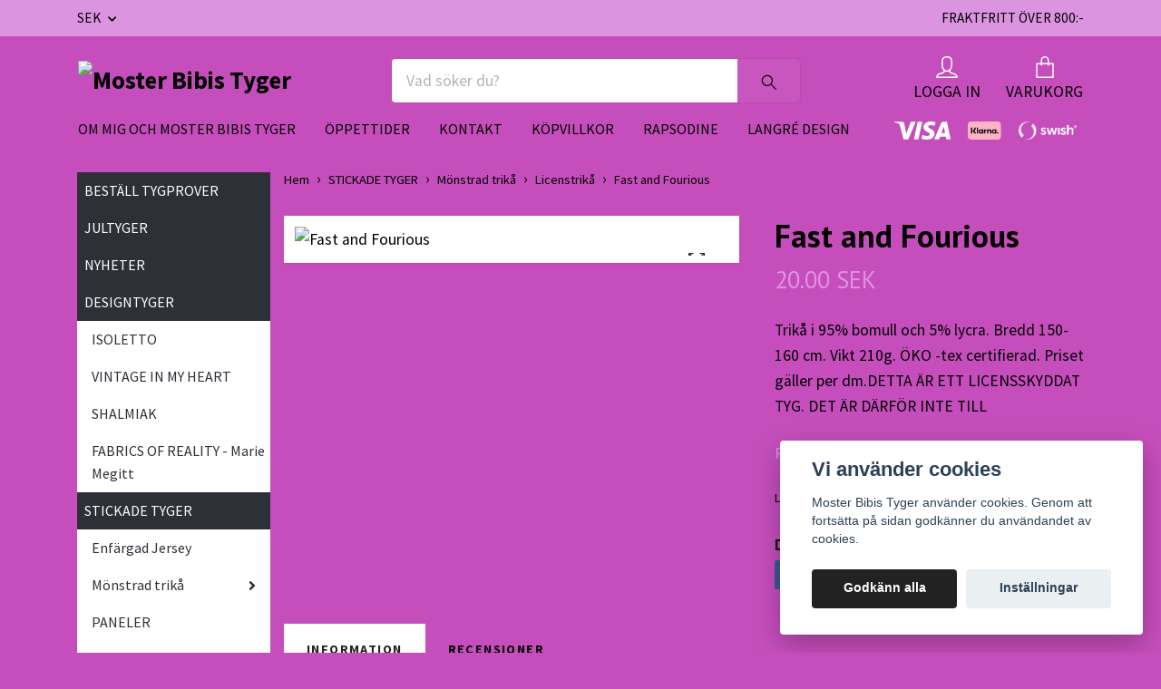

--- FILE ---
content_type: text/html; charset=utf-8
request_url: https://mosterbibistyger.se/stickade-tyger/monstrad-trika/trika-licensierad/fast-and-fourious
body_size: 23974
content:
<!DOCTYPE html>
<html class="no-javascript" lang="sv">
<head><meta property="ix:host" content="cdn.quickbutik.com/images"><meta http-equiv="Content-Type" content="text/html; charset=utf-8">
<title>Fast and Fourious - Moster Bibis Tyger</title>
<meta name="author" content="Quickbutik">
<meta name="description" content="Trikå i 95% bomull och 5% lycra. Bredd 150-160 cm. Vikt 210g. ÖKO -tex certifierad. Priset gäller per dm.DETTA ÄR ETT LICENSSKYDDAT TYG. DET ÄR DÄRFÖR INTE TILL">
<meta property="og:description" content="Trikå i 95% bomull och 5% lycra. Bredd 150-160 cm. Vikt 210g. ÖKO -tex certifierad. Priset gäller per dm.DETTA ÄR ETT LICENSSKYDDAT TYG. DET ÄR DÄRFÖR INTE TILL">
<meta property="og:title" content="Fast and Fourious - Moster Bibis Tyger">
<meta property="og:url" content="https://mosterbibistyger.se/stickade-tyger/monstrad-trika/trika-licensierad/fast-and-fourious">
<meta property="og:site_name" content="Moster Bibis Tyger">
<meta property="og:type" content="website">
<meta property="og:image" content="https://cdn.quickbutik.com/images/17632g/products/620bf3f0a4fff.jpeg?format=webp">
<meta property="twitter:card" content="summary">
<meta property="twitter:title" content="Moster Bibis Tyger">
<meta property="twitter:description" content="Trikå i 95% bomull och 5% lycra. Bredd 150-160 cm. Vikt 210g. ÖKO -tex certifierad. Priset gäller per dm.DETTA ÄR ETT LICENSSKYDDAT TYG. DET ÄR DÄRFÖR INTE TILL">
<meta property="twitter:image" content="https://cdn.quickbutik.com/images/17632g/products/620bf3f0a4fff.jpeg?format=webp">
<meta name="viewport" content="width=device-width, initial-scale=1, maximum-scale=1">
<link rel="dns-prefetch" href="https://cdnjs.cloudflare.com">
<link rel="dns-prefetch" href="https://use.fontawesome.com">
<link rel="preconnect" href="//fonts.googleapis.com/" crossorigin>
<link rel="preconnect" href="//fonts.gstatic.com" crossorigin>
<link rel="preconnect" href="//use.fontawesome.com" crossorigin>
<script>document.documentElement.classList.remove('no-javascript');</script><!-- Vendor Assets --><script src="https://cdnjs.cloudflare.com/ajax/libs/imgix.js/4.0.0/imgix.min.js" integrity="sha512-SlmYBg9gVVpgcGsP+pIUgFnogdw1rs1L8x+OO3aFXeZdYgTYlFlyBV9hTebE6OgqCTDEjfdUEhcuWBsZ8LWOZA==" crossorigin="anonymous" referrerpolicy="no-referrer"></script><link rel="stylesheet" href="https://use.fontawesome.com/releases/v5.15.4/css/all.css">
<link href="https://storage.quickbutik.com/templates/orion/css/assets.min.css?55438" rel="stylesheet">
<!-- Theme Stylesheet --><link href="https://storage.quickbutik.com/templates/orion/css/theme-main.css?55438" rel="stylesheet">
<link href="https://storage.quickbutik.com/stores/17632g/templates/orion-wide/css/theme-sub.css?55438" rel="stylesheet">
<link href="https://storage.quickbutik.com/stores/17632g/templates/orion-wide/css/custom.css?55438" rel="stylesheet">
<!-- Google Fonts --><link href="//fonts.googleapis.com/css?family=Source+Sans+Pro:400,700%7CPT+Sans:400,700" rel="stylesheet" type="text/css"  media="all" /><!-- Favicon--><link rel="icon" type="image/png" href="https://cdn.quickbutik.com/images/17632g/templates/orion-wide/assets/favicon.png?s=55438&auto=format">
<link rel="canonical" href="https://mosterbibistyger.se/stickade-tyger/monstrad-trika/trika-licensierad/fast-and-fourious">
<!-- Tweaks for older IEs--><!--[if lt IE 9]>
      <script src="https://oss.maxcdn.com/html5shiv/3.7.3/html5shiv.min.js"></script>
      <script src="https://oss.maxcdn.com/respond/1.4.2/respond.min.js"></script
    ><![endif]-->	<meta name="google-site-verification" content="cyItRlAuBPlCxR0BmIOAfrRXGfL8LDLzN01zNPXh9gY" />
<style>.hide { display: none; }</style>
<script type="text/javascript" defer>document.addEventListener('DOMContentLoaded', () => {
    document.body.setAttribute('data-qb-page', 'product');
});</script><script src="/assets/shopassets/cookieconsent/cookieconsent.js?v=230"></script>
<style>
    :root {
        --cc-btn-primary-bg: #222222 !important;
        --cc-btn-primary-text: #fff !important;
        --cc-btn-primary-hover-bg: #222222 !important;
        --cc-btn-primary-hover-text: #fff !important;
    }
</style>
<style>
    html.force--consent,
    html.force--consent body{
        height: auto!important;
        width: 100vw!important;
    }
</style>

    <script type="text/javascript">
    var qb_cookieconsent = initCookieConsent();
    var qb_cookieconsent_blocks = [{"title":"Vi anv\u00e4nder cookies","description":"Moster Bibis Tyger anv\u00e4nder cookies. Genom att forts\u00e4tta p\u00e5 sidan godk\u00e4nner du anv\u00e4ndandet av cookies."},{"title":"N\u00f6dv\u00e4ndiga cookies *","description":"Dessa cookies \u00e4r n\u00f6dv\u00e4ndiga f\u00f6r att butiken ska fungera korrekt och g\u00e5r inte att st\u00e4nga av utan att beh\u00f6va l\u00e4mna denna webbplats. De anv\u00e4nds f\u00f6r att funktionalitet som t.ex. varukorg, skapa ett konto och annat ska fungera korrekt.","toggle":{"value":"basic","enabled":true,"readonly":true}}];
</script>
    <!-- Google Analytics 4 -->
    <script async src="https://www.googletagmanager.com/gtag/js?id=G-V2Z3C04VC2"></script>
    <script>
        window.dataLayer = window.dataLayer || [];
        function gtag(){dataLayer.push(arguments);}

        gtag('consent', 'default', {
            'analytics_storage': 'denied',
            'ad_storage': 'denied',
            'ad_user_data': 'denied',
            'ad_personalization': 'denied',
            'wait_for_update': 500,
        });

        const getConsentForCategory = (category) => (typeof qb_cookieconsent == 'undefined' || qb_cookieconsent.allowedCategory(category)) ? 'granted' : 'denied';

        if (typeof qb_cookieconsent == 'undefined' || qb_cookieconsent.allowedCategory('analytics') || qb_cookieconsent.allowedCategory('marketing')) {
            const analyticsConsent = getConsentForCategory('analytics');
            const marketingConsent = getConsentForCategory('marketing');

            gtag('consent', 'update', {
                'analytics_storage': analyticsConsent,
                'ad_storage': marketingConsent,
                'ad_user_data': marketingConsent,
                'ad_personalization': marketingConsent,
            });
        }

        // Handle consent updates for GA4
        document.addEventListener('QB_CookieConsentAccepted', function(event) {
            const cookie = qbGetEvent(event).cookie;
            const getConsentLevel = (level) => (cookie && cookie.level && cookie.level.includes(level)) ? 'granted' : 'denied';

            gtag('consent', 'update', {
                'analytics_storage': getConsentLevel('analytics'),
                'ad_storage': getConsentLevel('marketing'),
                'ad_user_data': getConsentLevel('marketing'),
                'ad_personalization': getConsentLevel('marketing'),
            });
        });

        gtag('js', new Date());
        gtag('config', 'G-V2Z3C04VC2', { 'allow_enhanced_conversions' : true } );
gtag('event', 'view_item', JSON.parse('{"currency":"SEK","value":"20","items":[{"item_name":"Fast and Fourious","item_id":"1510","price":"20","item_category":"Licenstrikå","item_variant":"","quantity":"1","description":"<p>Trik&aring; i 95% bomull och 5% lycra. Bredd 150-160 cm. Vikt 210g. &Ouml;KO -tex certifierad. Priset g&auml;ller per dm.<\/p><p>DETTA &Auml;R ETT LICENSSKYDDAT TYG. DET &Auml;R D&Auml;RF&Ouml;R INTE TILL&Aring;TET ATT SY UPP PRODUKTER F&Ouml;R F&Ouml;RS&Auml;LJNING.<\/p>","image_url":"https%3A%2F%2Fcdn.quickbutik.com%2Fimages%2F17632g%2Fproducts%2F620bf3f0a4fff.jpeg"}]}'));

        const gaClientIdPromise = new Promise(resolve => {
            gtag('get', 'G-V2Z3C04VC2', 'client_id', resolve);
        });
        const gaSessionIdPromise = new Promise(resolve => {
            gtag('get', 'G-V2Z3C04VC2', 'session_id', resolve);
        });

        Promise.all([gaClientIdPromise, gaSessionIdPromise]).then(([gaClientId, gaSessionId]) => {
            var checkoutButton = document.querySelector("a[href='/cart/index']");
            if (checkoutButton) {
                checkoutButton.onclick = function() {
                    var query = new URLSearchParams({
                        ...(typeof qb_cookieconsent == 'undefined' || qb_cookieconsent.allowedCategory('analytics') ? {
                            gaClientId,
                            gaSessionId,
                        } : {}),
                        consentCategories: [
                            ...(typeof qb_cookieconsent == 'undefined' || qb_cookieconsent.allowedCategory('analytics')) ? ['analytics'] : [],
                            ...(typeof qb_cookieconsent == 'undefined' || qb_cookieconsent.allowedCategory('marketing')) ? ['marketing'] : [],
                        ],
                    });
                    this.setAttribute("href", "/cart/index?" + query.toString());
                };
            }
        });
    </script>
    <!-- End Google Analytics 4 --></head>
<body>
    <header
  class="header">
  <!-- Section: Top Bar-->
  <div data-qb-area="top" data-qb-element="" class="top-bar  text-sm">
    <div class="container py-2">
      <div class="row align-items-center">
        <div class="col-12 col-lg-auto px-0">
          <ul class="mb-0  d-flex text-center text-sm-left justify-content-center justify-content-lg-start list-unstyled">
            <!-- Component: Language Dropdown-->
            <!-- Component: Tax Dropdown-->
            <!-- Currency Dropdown-->
              <li class="list-inline-item col-auto">
                <div class="dropdown ml-0">
                  <a id="currencyDropdown" href="#" data-toggle="dropdown" data-display="static" aria-haspopup="true" aria-expanded="false" class="dropdown-toggle topbar-link">
                    SEK
                  </a>
                  <div class="dropdown-menu dropdown-menu-left">
                      <a href="https://mosterbibistyger.se/stickade-tyger/monstrad-trika/trika-licensierad/fast-and-fourious?currency=USD" class="dropdown-item">USD</a>
                      <a href="https://mosterbibistyger.se/stickade-tyger/monstrad-trika/trika-licensierad/fast-and-fourious?currency=SEK" class="dropdown-item">SEK</a>
                  </div>
                </div>
              </li>
          </ul>
        </div>
        <!-- Component: Top information -->
          <div class="mt-2 mt-lg-0 col-12 col-lg  text-center text-lg-right pl-0">
            <span data-qb-element="top_right_text">FRAKTFRITT ÖVER 800:-</span>
          </div>
      </div>
    </div>
  </div>
  <!-- /Section: Top Bar -->

  <!-- Section: Header variant -->

    <!-- Section: Main Header -->
<nav
  data-qb-area="header" data-qb-element=""
  class="navbar-expand-lg navbar-position navbar-light py-0 ">
  <div class="container">
    <div class="row">
      <div class="navbar navbar--variation-1 col-12 pb-0">
        <div class="list-inline-item order-0 d-lg-none col-auto p-0">
          <a href="#" data-toggle="modal" data-target="#sidebarLeft" class="text-hover-primary">
            <svg class="svg-icon mainmenu-icon menu-textcolor">
              <use xlink:href="#menu-hamburger-1"></use>
            </svg>
          </a>
        </div>
        <a data-qb-element="use_logo" href="https://mosterbibistyger.se" title="Moster Bibis Tyger"
          class="navbar-brand order-1 order-lg-1 text-center text-md-left col-auto p-0">
          
          <img alt="Moster Bibis Tyger" class="img-fluid img-logo py-2" srcset="https://cdn.quickbutik.com/images/17632g/templates/orion-wide/assets/logo.png?s=55438&auto=format&dpr=1 1x, https://cdn.quickbutik.com/images/17632g/templates/orion-wide/assets/logo.png?s=55438&auto=format&dpr=2 2x, https://cdn.quickbutik.com/images/17632g/templates/orion-wide/assets/logo.png?s=55438&auto=format&dpr=3 3x"
            src="https://cdn.quickbutik.com/images/17632g/templates/orion-wide/assets/logo.png?s=55438&auto=format">
        </a>
        <form data-qb-element="header_showsearch" action="/shop/search" method="get"
          class="d-lg-flex order-lg-3 d-none my-lg-0 flex-grow-1 top-searchbar text-center col-auto px-4">
          <div class="search-wrapper input-group">
            <input type="text" name="s" placeholder="Vad söker du?" aria-label="Search"
              aria-describedby="button-search-desktop" class="form-control pl-3 border-0 header-searchbar" />
            <div class="input-group-append ml-0 header-searchbuttonwrapper">
              <button id="button-search-desktop" type="submit" class="btn py-0 border-0 header-searchbutton">
                <svg class="svg-icon navbar-icon header-searchicon">
                  <use xlink:href="#search-1"></use>
                </svg>
              </button>
            </div>
          </div>
        </form>
        
        
        <ul class="list-inline order-2 order-lg-4 mb-0 pr-0 text-right col-auto">
          <li data-qb-element="header_showlogin" class="list-inline-item mr-4 d-lg-inline-block d-none">
            <a href="/customer/login" class="text-hover-primary p-0 align-items-center">
                <div class="text-center icon-line-height">
                  <svg class="svg-icon mainmenu-icon menu-textcolor" style="color: #ffffff;">
                    <use xlink:href="#avatar-1"></use>
                  </svg>
                </div>
              <span data-qb-element="header_logintext" class="color-text-base menu-textcolor">LOGGA IN</span>
            </a>
          </li>
          

          <li class="list-inline-item">
            <a href="#" data-toggle="modal" data-target="#sidebarCart" class="position-relative text-hover-primary align-items-center qs-cart-view ">
              <div class="text-center position-relative icon-line-height">
                  
                <svg data-qb-element="icon_cart1" class="svg-icon mainmenu-icon menu-textcolor" style="color: #ffffff;">
                  <use xlink:href="#paper-bag-1"></use>
                </svg>

                <div data-qb-element="header_showcartamount" class="navbar-icon-badge icon-count text-white primary-bg basket-count-items icon-count-hidden">0</div>

                <!--
                <div class="navbar-icon-badge icon-count primary-bg basket-count-items menu-textcolor">0</div>
                -->

              </div>
              <span data-qb-element="header_carttext" class="d-none d-sm-inline color-text-base menu-textcolor">VARUKORG</span>
            </a>
          </li>
        </ul>
      </div>
    </div>
  </div>

<div class="container pt-2">
  <div class="row justify-content-between navbar-bg px-0 mainmenu_font_size">
    <ul class="col-auto navbar-nav d-none d-lg-flex mt-lg-0 flex-wrap px-0">
      
      <li class="nav-item main-top-menu ">
        <a href="/sidor/om-mig-och-moster-bibis-tyger" title="OM MIG OCH MOSTER BIBIS TYGER" class="nav-link ">OM MIG OCH MOSTER BIBIS TYGER</a>
      </li>

      
      <li class="nav-item main-top-menu ">
        <a href="/sidor/oppettider" title="ÖPPETTIDER" class="nav-link ">ÖPPETTIDER</a>
      </li>

      
      <li class="nav-item main-top-menu ">
        <a href="/contact" title="KONTAKT" class="nav-link ">KONTAKT</a>
      </li>

      
      <li class="nav-item main-top-menu ">
        <a href="/sidor/terms-and-conditions" title="KÖPVILLKOR" class="nav-link ">KÖPVILLKOR</a>
      </li>

      
      <li class="nav-item main-top-menu ">
        <a href="/rapsodine" title="RAPSODINE" class="nav-link ">RAPSODINE</a>
      </li>

      
      <li class="nav-item main-top-menu ">
        <a href="/langre-design" title="LANGRÉ DESIGN" class="nav-link ">LANGRÉ DESIGN</a>
      </li>

    </ul>

        
    <div class="col-lg-auto pb-1 d-none d-xl-block">
      <div data-qb-element="use_paymentontop" class="text-center text-lg-right">
        <img class="icon-payment px-2 my-2 col" src="/assets/shopassets/paylogos/payment-visa-white.svg"
          loading="lazy" alt="Payment with Visa" />
        <img class="icon-payment px-2 my-2 col" src="/assets/shopassets/paylogos/payment-klarna.svg"
          loading="lazy" alt="Payment with Klarna" />
        <img class="icon-payment px-2 my-2 col" src="/assets/shopassets/paylogos/payment-swish-white.png"
          loading="lazy" alt="Payment with Swish" />
      </div>
    </div>
      
    
  </div>
</div>

</nav>
<!-- /Section: Main Header --> 
  <!-- Section: Header variant -->

  <!-- Section: Sidebar (mobile) -->
  <div id="sidebarLeft" tabindex="-1" role="dialog" aria-hidden="true" class="modal fade modal-left">
    <div role="document" class="modal-dialog">
      <div class="modal-content modal-mobilemenu-content">
        <div class="modal-header pb-0 border-0 d-block">
          <div class="row">
              <form action="/shop/search" method="get" class="col d-lg-flex w-100 my-lg-0 mb-3 pt-1">
                <div class="search-wrapper border-0 shadow-small input-group">
                  <input type="text" name="s" placeholder="Vad söker du?" aria-label="Search" aria-describedby="button-search" class="form-control pl-3 border-0 mobile-search" />
                  <div class="input-group-append bg-white ml-0">
                    <button id="button-search" type="submit" class="btn py-0 btn-underlined border-0 header-searchbutton">
                      <svg class="svg-icon navbar-icon header-searchicon">
                        <use xlink:href="#search-1"></use>
                      </svg>
                    </button>
                  </div>
                </div>
              </form>
            <button type="button" data-dismiss="modal" aria-label="Close" class="close col-auto mr-1">
              <svg class="svg-icon w-3rem h-3rem svg-icon-light align-middle">
                <use xlink:href="#close-1"></use>
              </svg>
            </button>
          </div>
        </div>
        <div class="modal-body pt-0">
          <div class="px-2 pb-5">
            <ul class="nav flex-column">
                  <li class="nav-item ">
                    <a href="/sidor/om-mig-och-moster-bibis-tyger" title="OM MIG OCH MOSTER BIBIS TYGER" class="nav-link mobile-nav-link pl-0">OM MIG OCH MOSTER BIBIS TYGER</a>
                  </li>
                  <li class="nav-item ">
                    <a href="/sidor/oppettider" title="ÖPPETTIDER" class="nav-link mobile-nav-link pl-0">ÖPPETTIDER</a>
                  </li>
                  <li class="nav-item ">
                    <a href="/contact" title="KONTAKT" class="nav-link mobile-nav-link pl-0">KONTAKT</a>
                  </li>
                  <li class="nav-item ">
                    <a href="/sidor/terms-and-conditions" title="KÖPVILLKOR" class="nav-link mobile-nav-link pl-0">KÖPVILLKOR</a>
                  </li>
                  <li class="nav-item ">
                    <a href="/rapsodine" title="RAPSODINE" class="nav-link mobile-nav-link pl-0">RAPSODINE</a>
                  </li>
                  <li class="nav-item ">
                    <a href="/langre-design" title="LANGRÉ DESIGN" class="nav-link mobile-nav-link pl-0">LANGRÉ DESIGN</a>
                  </li>
                  <li class="nav-item ">
                    <a href="/82-bestall-tygprover" title="BESTÄLL TYGPROVER" class="nav-link mobile-nav-link pl-0">BESTÄLL TYGPROVER</a>
                  </li>
                  <li class="nav-item ">
                    <a href="/jultyger" title="JULTYGER" class="nav-link mobile-nav-link pl-0">JULTYGER</a>
                  </li>
                  <li class="nav-item ">
                    <a href="/nyheter" title="NYHETER" class="nav-link mobile-nav-link pl-0">NYHETER</a>
                  </li>
                  <li class="nav-item dropdown">
                    <a href="/designtyger" data-toggle="collapse" data-target="#cat511" aria-haspopup="true" aria-expanded="false" class="
                    nav-link
                    mobile-nav-link
                    pl-0
                    mobile-dropdown-toggle
                    dropdown-toggle">DESIGNTYGER</a>
                    <div id="cat511" class="collapse">
                      <ul class="nav flex-column ml-3">
                        <li class="nav-item">
                          <a class="nav-link mobile-nav-link pl-0 show-all" href="/designtyger" title="DESIGNTYGER">Visa alla i DESIGNTYGER</a>
                        </li>
                            <li class="nav-item">
                              <a href="/designtyger/isoletto" class="nav-link mobile-nav-link pl-0 ">ISOLETTO</a>
                            </li>
                            <li class="nav-item">
                              <a href="/designtyger/vintage-in-my-heart" class="nav-link mobile-nav-link pl-0 ">VINTAGE IN MY HEART</a>
                            </li>
                            <li class="nav-item">
                              <a href="/designtyger/shalmiak" class="nav-link mobile-nav-link pl-0 ">SHALMIAK</a>
                            </li>
                            <li class="nav-item">
                              <a href="/designtyger/marie-megitt" class="nav-link mobile-nav-link pl-0 ">FABRICS OF REALITY - Marie Megitt</a>
                            </li>
                      </ul>
                    </div>
                  </li>
                  <li class="nav-item dropdown">
                    <a href="/stickade-tyger" data-toggle="collapse" data-target="#cat526" aria-haspopup="true" aria-expanded="false" class="
                    nav-link
                    mobile-nav-link
                    pl-0
                    mobile-dropdown-toggle
                    dropdown-toggle">STICKADE TYGER</a>
                    <div id="cat526" class="collapse">
                      <ul class="nav flex-column ml-3">
                        <li class="nav-item">
                          <a class="nav-link mobile-nav-link pl-0 show-all" href="/stickade-tyger" title="STICKADE TYGER">Visa alla i STICKADE TYGER</a>
                        </li>
                            <li class="nav-item">
                              <a href="/stickade-tyger/enfargad-jersey" class="nav-link mobile-nav-link pl-0 ">Enfärgad Jersey</a>
                            </li>
                            <li class="nav-item dropdown">
                              <a href="#" data-target="#topsubcat540" data-toggle="collapse" aria-haspopup="true" aria-expanded="false" class="nav-link pl-0 dropdown-toggle">Mönstrad trikå</a>
                              <div id="topsubcat540" class="collapse">
                                <ul class="nav flex-column ml-3">
                                  <li class="nav-item">
                                    <a class="nav-link mobile-nav-link pl-0 show-all" href="/stickade-tyger/monstrad-trika" title="Mönstrad trikå">Visa alla i Mönstrad trikå</a>
                                  </li>
                                      <li class="nav-item">
                                        <a href="/stickade-tyger/monstrad-trika/trika-licensierad" class="nav-link pl-0 ">Licenstrikå</a>
                                      </li>
                                      <li class="nav-item">
                                        <a href="/stickade-tyger/monstrad-trika/atbara-motiv" class="nav-link pl-0 ">Ätbara motiv</a>
                                      </li>
                                      <li class="nav-item">
                                        <a href="/stickade-tyger/monstrad-trika/djur-och-figurer" class="nav-link pl-0 ">Djur och figurer</a>
                                      </li>
                                      <li class="nav-item">
                                        <a href="/stickade-tyger/monstrad-trika/rander-rutor-och-prickar" class="nav-link pl-0 ">Ränder, rutor och prickar</a>
                                      </li>
                                      <li class="nav-item">
                                        <a href="/stickade-tyger/monstrad-trika/fordon" class="nav-link pl-0 ">Fordon</a>
                                      </li>
                                      <li class="nav-item">
                                        <a href="/stickade-tyger/monstrad-trika/blommiig-trika" class="nav-link pl-0 ">Blommor</a>
                                      </li>
                                      <li class="nav-item">
                                        <a href="/stickade-tyger/monstrad-trika/ovrigt-monster" class="nav-link pl-0 ">Övrigt mönster</a>
                                      </li>
                                </ul>
                              </div>
                            </li>
                            <li class="nav-item">
                              <a href="/stickade-tyger/paneler" class="nav-link mobile-nav-link pl-0 ">PANELER</a>
                            </li>
                            <li class="nav-item">
                              <a href="/stickade-tyger/french-terryjogging" class="nav-link mobile-nav-link pl-0 ">FRENCH TERRY/JOGGING</a>
                            </li>
                            <li class="nav-item">
                              <a href="/stickade-tyger/french-terry-engargad" class="nav-link mobile-nav-link pl-0 ">FRENCH TERRY ENGÄRGAD</a>
                            </li>
                            <li class="nav-item">
                              <a href="/stickade-tyger/manchestervelour" class="nav-link mobile-nav-link pl-0 ">Manchestervelour bredspårig</a>
                            </li>
                            <li class="nav-item">
                              <a href="/stickade-tyger/jeanstryckt-trika" class="nav-link mobile-nav-link pl-0 ">Jeanstryckt trikå</a>
                            </li>
                            <li class="nav-item">
                              <a href="/stickade-tyger/viskostrika" class="nav-link mobile-nav-link pl-0 ">Viskostrikå</a>
                            </li>
                            <li class="nav-item">
                              <a href="/stickade-tyger/velour" class="nav-link mobile-nav-link pl-0 ">Velour</a>
                            </li>
                            <li class="nav-item">
                              <a href="/stickade-tyger/vafflad-jersey" class="nav-link mobile-nav-link pl-0 ">Våfflad jersey</a>
                            </li>
                            <li class="nav-item">
                              <a href="/stickade-tyger/minky" class="nav-link mobile-nav-link pl-0 ">Minky</a>
                            </li>
                            <li class="nav-item">
                              <a href="/stickade-tyger/stickad-bomull" class="nav-link mobile-nav-link pl-0 ">Stickad bomull</a>
                            </li>
                            <li class="nav-item">
                              <a href="/stickade-tyger/ribbad-viskos" class="nav-link mobile-nav-link pl-0 ">Ribbad viskos</a>
                            </li>
                      </ul>
                    </div>
                  </li>
                  <li class="nav-item ">
                    <a href="/94-mudd" title="MUDD" class="nav-link mobile-nav-link pl-0">MUDD</a>
                  </li>
                  <li class="nav-item dropdown">
                    <a href="/vavda-tyger" data-toggle="collapse" data-target="#cat472" aria-haspopup="true" aria-expanded="false" class="
                    nav-link
                    mobile-nav-link
                    pl-0
                    mobile-dropdown-toggle
                    dropdown-toggle">VÄVDA TYGER</a>
                    <div id="cat472" class="collapse">
                      <ul class="nav flex-column ml-3">
                        <li class="nav-item">
                          <a class="nav-link mobile-nav-link pl-0 show-all" href="/vavda-tyger" title="VÄVDA TYGER">Visa alla i VÄVDA TYGER</a>
                        </li>
                            <li class="nav-item">
                              <a href="/vavda-tyger/bomull" class="nav-link mobile-nav-link pl-0 ">BOMULL</a>
                            </li>
                            <li class="nav-item">
                              <a href="/vavda-tyger/linne" class="nav-link mobile-nav-link pl-0 ">LINNE</a>
                            </li>
                            <li class="nav-item">
                              <a href="/vavda-tyger/muslin" class="nav-link mobile-nav-link pl-0 ">MUSLIN</a>
                            </li>
                            <li class="nav-item">
                              <a href="/vavda-tyger/viskos-och-tencel" class="nav-link mobile-nav-link pl-0 ">VISKOS OCH TENCEL</a>
                            </li>
                            <li class="nav-item">
                              <a href="/vavda-tyger/manchester" class="nav-link mobile-nav-link pl-0 ">MANCHESTER</a>
                            </li>
                            <li class="nav-item">
                              <a href="/vavda-tyger/ovriga-vavda-tyger" class="nav-link mobile-nav-link pl-0 ">Övriga vävda tyger</a>
                            </li>
                      </ul>
                    </div>
                  </li>
                  <li class="nav-item dropdown">
                    <a href="/monster" data-toggle="collapse" data-target="#cat238" aria-haspopup="true" aria-expanded="false" class="
                    nav-link
                    mobile-nav-link
                    pl-0
                    mobile-dropdown-toggle
                    dropdown-toggle">MÖNSTER</a>
                    <div id="cat238" class="collapse">
                      <ul class="nav flex-column ml-3">
                        <li class="nav-item">
                          <a class="nav-link mobile-nav-link pl-0 show-all" href="/monster" title="MÖNSTER">Visa alla i MÖNSTER</a>
                        </li>
                            <li class="nav-item">
                              <a href="/monster/ottobre" class="nav-link mobile-nav-link pl-0 ">OTTOBRE</a>
                            </li>
                            <li class="nav-item">
                              <a href="/monster/lillesol-pelle" class="nav-link mobile-nav-link pl-0 ">Lillesol &amp; Pelle</a>
                            </li>
                            <li class="nav-item">
                              <a href="/monster/wardrobe" class="nav-link mobile-nav-link pl-0 ">Wardrobe by me</a>
                            </li>
                            <li class="nav-item">
                              <a href="/monster/abacadabra" class="nav-link mobile-nav-link pl-0 ">Abacadabra</a>
                            </li>
                            <li class="nav-item">
                              <a href="/monster/modelli" class="nav-link mobile-nav-link pl-0 ">Modelli</a>
                            </li>
                            <li class="nav-item">
                              <a href="/monster/its-a-fit" class="nav-link mobile-nav-link pl-0 ">It&#039;s A fit</a>
                            </li>
                            <li class="nav-item">
                              <a href="/monster/needle-thread-patterns" class="nav-link mobile-nav-link pl-0 ">Needle &amp; Thread Patterns</a>
                            </li>
                            <li class="nav-item">
                              <a href="/monster/fibre-mood" class="nav-link mobile-nav-link pl-0 ">Fibre Mood</a>
                            </li>
                      </ul>
                    </div>
                  </li>
                  <li class="nav-item dropdown">
                    <a href="/band-spets-och-resar" data-toggle="collapse" data-target="#cat225" aria-haspopup="true" aria-expanded="false" class="
                    nav-link
                    mobile-nav-link
                    pl-0
                    mobile-dropdown-toggle
                    dropdown-toggle">BAND, RESÅR OCH SPETS</a>
                    <div id="cat225" class="collapse">
                      <ul class="nav flex-column ml-3">
                        <li class="nav-item">
                          <a class="nav-link mobile-nav-link pl-0 show-all" href="/band-spets-och-resar" title="BAND, RESÅR OCH SPETS">Visa alla i BAND, RESÅR OCH SPETS</a>
                        </li>
                            <li class="nav-item">
                              <a href="/band-spets-och-resar/vikresar-20-mm" class="nav-link mobile-nav-link pl-0 ">Vikresår 20 mm</a>
                            </li>
                            <li class="nav-item">
                              <a href="/band-spets-och-resar/vikresar-25mm" class="nav-link mobile-nav-link pl-0 ">Vikresår 25mm</a>
                            </li>
                            <li class="nav-item">
                              <a href="/band-spets-och-resar/vikresar-med-glittereffekt" class="nav-link mobile-nav-link pl-0 ">Vikresår med glittereffekt</a>
                            </li>
                            <li class="nav-item">
                              <a href="/band-spets-och-resar/resar-10-19-cm" class="nav-link mobile-nav-link pl-0 ">Resår 10 - 20 cm</a>
                            </li>
                            <li class="nav-item">
                              <a href="/band-spets-och-resar/resar-25mm" class="nav-link mobile-nav-link pl-0 ">Resår 20-25 mm</a>
                            </li>
                            <li class="nav-item">
                              <a href="/band-spets-och-resar/resar-40-mm" class="nav-link mobile-nav-link pl-0 ">Resår 40 mm</a>
                            </li>
                            <li class="nav-item">
                              <a href="/band-spets-och-resar/silikonband-framilonband" class="nav-link mobile-nav-link pl-0 ">Silikonband-Framilonband</a>
                            </li>
                            <li class="nav-item">
                              <a href="/band-spets-och-resar/spets" class="nav-link mobile-nav-link pl-0 ">Spets</a>
                            </li>
                            <li class="nav-item">
                              <a href="/band-spets-och-resar/spets/elastisk-spets-10-cm" class="nav-link mobile-nav-link pl-0 ">Elastisk spets 10 cm</a>
                            </li>
                            <li class="nav-item">
                              <a href="/band-spets-och-resar/elastisk-spets-3-cm" class="nav-link mobile-nav-link pl-0 ">Elastisk spets 3 cm</a>
                            </li>
                            <li class="nav-item">
                              <a href="/band-spets-och-resar/elastisk-spets-15-cm" class="nav-link mobile-nav-link pl-0 ">Elastisk spets 15 cm</a>
                            </li>
                            <li class="nav-item">
                              <a href="/band-spets-och-resar/snoddband" class="nav-link mobile-nav-link pl-0 ">Snodd,band</a>
                            </li>
                            <li class="nav-item">
                              <a href="/band-spets-och-resar/brodyr" class="nav-link mobile-nav-link pl-0 ">Brodyr</a>
                            </li>
                            <li class="nav-item">
                              <a href="/band-spets-och-resar/stumma-dekorband" class="nav-link mobile-nav-link pl-0 ">Stumma dekorband+Reflexband</a>
                            </li>
                      </ul>
                    </div>
                  </li>
                  <li class="nav-item dropdown">
                    <a href="/sybehor" data-toggle="collapse" data-target="#cat250" aria-haspopup="true" aria-expanded="false" class="
                    nav-link
                    mobile-nav-link
                    pl-0
                    mobile-dropdown-toggle
                    dropdown-toggle">SYBEHÖR</a>
                    <div id="cat250" class="collapse">
                      <ul class="nav flex-column ml-3">
                        <li class="nav-item">
                          <a class="nav-link mobile-nav-link pl-0 show-all" href="/sybehor" title="SYBEHÖR">Visa alla i SYBEHÖR</a>
                        </li>
                            <li class="nav-item">
                              <a href="/sybehor/saxar-och-verktyg-mm" class="nav-link mobile-nav-link pl-0 ">Saxar och verktyg mm</a>
                            </li>
                            <li class="nav-item">
                              <a href="/blixtlas" class="nav-link mobile-nav-link pl-0 ">Blixtlås</a>
                            </li>
                            <li class="nav-item">
                              <a href="/sybehor/monsterpapper" class="nav-link mobile-nav-link pl-0 ">Mönsterpapper</a>
                            </li>
                            <li class="nav-item">
                              <a href="/sybehor/oljetter" class="nav-link mobile-nav-link pl-0 ">Öljetter</a>
                            </li>
                      </ul>
                    </div>
                  </li>
                  <li class="nav-item ">
                    <a href="/fuskskinn" title="FUSKSKINN" class="nav-link mobile-nav-link pl-0">FUSKSKINN</a>
                  </li>
                  <li class="nav-item ">
                    <a href="/nalar" title="NÅLAR" class="nav-link mobile-nav-link pl-0">NÅLAR</a>
                  </li>
                  <li class="nav-item ">
                    <a href="/tyll" title="TYLL" class="nav-link mobile-nav-link pl-0">TYLL</a>
                  </li>
                  <li class="nav-item ">
                    <a href="/sportlycra" title="SPORTLYCRA" class="nav-link mobile-nav-link pl-0">SPORTLYCRA</a>
                  </li>
                  <li class="nav-item ">
                    <a href="/textiltryckdtf-transfer" title="TEXTILTRYCK/DTF-Transfer" class="nav-link mobile-nav-link pl-0">TEXTILTRYCK/DTF-Transfer</a>
                  </li>
                  <li class="nav-item ">
                    <a href="/veckans-erbjudande" title="VECKANS ERBJUDANDE" class="nav-link mobile-nav-link pl-0">VECKANS ERBJUDANDE</a>
                  </li>
                  <li class="nav-item dropdown">
                    <a href="/trad" data-toggle="collapse" data-target="#cat287" aria-haspopup="true" aria-expanded="false" class="
                    nav-link
                    mobile-nav-link
                    pl-0
                    mobile-dropdown-toggle
                    dropdown-toggle">TRÅD</a>
                    <div id="cat287" class="collapse">
                      <ul class="nav flex-column ml-3">
                        <li class="nav-item">
                          <a class="nav-link mobile-nav-link pl-0 show-all" href="/trad" title="TRÅD">Visa alla i TRÅD</a>
                        </li>
                            <li class="nav-item">
                              <a href="/trad/trad-gutermann-200m" class="nav-link mobile-nav-link pl-0 ">Tråd Gutermann 200m</a>
                            </li>
                            <li class="nav-item">
                              <a href="/trad/gutermanns-bulky-lock-80" class="nav-link mobile-nav-link pl-0 ">Gutermanns Bulky-lock 80</a>
                            </li>
                            <li class="nav-item">
                              <a href="/trad/guttermanns-polyestertrad-500-meter-alla-tygers-tr" class="nav-link mobile-nav-link pl-0 ">Guttermanns polyestertråd 500 meter Alla tygers tr</a>
                            </li>
                            <li class="nav-item">
                              <a href="/trad/sytrad-coats-astra" class="nav-link mobile-nav-link pl-0 ">Sytråd Coats Astra 1000 meter</a>
                            </li>
                      </ul>
                    </div>
                  </li>
                  <li class="nav-item ">
                    <a href="/jeans" title="JEANS" class="nav-link mobile-nav-link pl-0">JEANS</a>
                  </li>
                  <li class="nav-item ">
                    <a href="/gobelangpanel" title="GOBELÄNGPANEL " class="nav-link mobile-nav-link pl-0">GOBELÄNGPANEL </a>
                  </li>
                  <li class="nav-item ">
                    <a href="/forhandsbokningar" title="FÖRHANDSBOKNINGAR" class="nav-link mobile-nav-link pl-0">FÖRHANDSBOKNINGAR</a>
                  </li>
                  <li class="nav-item ">
                    <a href="/presentkort" title="PRESENTKORT" class="nav-link mobile-nav-link pl-0">PRESENTKORT</a>
                  </li>
                  <li class="nav-item ">
                    <a href="/vaskor" title="VÄSKOR" class="nav-link mobile-nav-link pl-0">VÄSKOR</a>
                  </li>
                  <li class="nav-item ">
                    <a href="/trikapaket" title="TYGPAKET OCH STUVAR" class="nav-link mobile-nav-link pl-0">TYGPAKET OCH STUVAR</a>
                  </li>
                  <li class="nav-item ">
                    <a href="/mellanlagg" title="MELLANLÄGG" class="nav-link mobile-nav-link pl-0">MELLANLÄGG</a>
                  </li>
            </ul>
              <div class="nav-item">
                <a href="/shop/wishlist" class="
                  nav-link
                  mobile-nav-link
                  text-hover-primary
                  position-relative
                  d-flex
                  align-items-center">
                  <svg class="svg-icon navbar-icon">
                    <use xlink:href="#heart-1"></use>
                  </svg>
                  <span class="pl-0">ÖNSKELISTA</span>
                </a>
              </div>
                <div class="nav-item">
                  <a href="/customer/login" class="
                  nav-link
                  mobile-nav-link
                  text-hover-primary
                  d-flex
                  align-items-center">
                    <svg class="svg-icon navbar-icon">
                      <use xlink:href="#avatar-1"></use>
                    </svg>
                    <span class="pl-0">LOGGA IN</span>
                  </a>
                </div>
          </div>
        </div>
      </div>
    </div>
  </div>
  <!-- /Section: Sidebar (mobile) -->
</header><div class="container">
        <div class="row py-3 py-lg-4">

        <div data-qb-area="sidesection" data-qb-dynamic-elements="side_elements" class="sidebar  order-lg-1  order-2 col-lg-3">





  <div data-qb-element="sidemenu" id="categoriesMenu" role="menu" class="expand-lg collapse">

    <ul class="sidebar-icon-menu pb-3 mt-4 mt-lg-0">
      
      <!-- First level -->

      <li class=" sidefont-3" style="background-color: #2e3038;">
        <a href="/82-bestall-tygprover" title="BESTÄLL TYGPROVER" class="pl-2 d-block" style="color: #ffffff;">BESTÄLL TYGPROVER</a>
      </li>



      <li class=" sidefont-3" style="background-color: #2e3038;">
        <a href="/jultyger" title="JULTYGER" class="pl-2 d-block" style="color: #ffffff;">JULTYGER</a>
      </li>



      <li class=" sidefont-3" style="background-color: #2e3038;">
        <a href="/nyheter" title="NYHETER" class="pl-2 d-block" style="color: #ffffff;">NYHETER</a>
      </li>




      <li class="py-0">
        <div class="d-flex align-items-center justify-content-between" style="background-color: #2e3038;">
          <a href="/designtyger"
            class="sidefont-3 col-12 pl-2 pl-0 sidefont-3"
            style="color: #ffffff;">DESIGNTYGER</a>
        </div>
        <div id="sidecat511"
          class="show pl-3"
          style="background-color: #ffffff;">
          <ul class="nav flex-column mt-0 sidebar-icon-menu sidebar-icon-submenu mb-0 ml-0">

            <!-- Second level -->
              <li class="nav-item sidefont-3">
                <a href="/designtyger/isoletto" class="pl-0 d-block "
                  style="color: #2e3038">ISOLETTO</a>
              </li>

              <li class="nav-item sidefont-3">
                <a href="/designtyger/vintage-in-my-heart" class="pl-0 d-block "
                  style="color: #2e3038">VINTAGE IN MY HEART</a>
              </li>

              <li class="nav-item sidefont-3">
                <a href="/designtyger/shalmiak" class="pl-0 d-block "
                  style="color: #2e3038">SHALMIAK</a>
              </li>

              <li class="nav-item sidefont-3">
                <a href="/designtyger/marie-megitt" class="pl-0 d-block "
                  style="color: #2e3038">FABRICS OF REALITY - Marie Megitt</a>
              </li>


          </ul>
        </div>
      </li>



      <li class="py-0">
        <div class="d-flex align-items-center justify-content-between" style="background-color: #2e3038;">
          <a href="/stickade-tyger"
            class="sidefont-3 col-12 pl-2 pl-0 sidefont-3"
            style="color: #ffffff;">STICKADE TYGER</a>
        </div>
        <div id="sidecat526"
          class="show pl-3"
          style="background-color: #ffffff;">
          <ul class="nav flex-column mt-0 sidebar-icon-menu sidebar-icon-submenu mb-0 ml-0">

            <!-- Second level -->
              <li class="nav-item sidefont-3">
                <a href="/stickade-tyger/enfargad-jersey" class="pl-0 d-block "
                  style="color: #2e3038">Enfärgad Jersey</a>
              </li>


              <li class="d-flex align-items-center justify-content-between">
                <a href="/stickade-tyger/monstrad-trika" class="col-auto pl-0 sidefont-3"
                  style="color: #2e3038">Mönstrad trikå</a>
                <a href="/stickade-tyger/monstrad-trika" data-toggle="collapse" data-target="#sidesubcat540" aria-haspopup="true"
                  aria-expanded="false"
                  class="w-100 pl-0 font-weight-bold sidebar-icon-menu-item sidefont-3"
                  style="color: #2e3038"></a>
              </li>
              <li class="nav-item dropdown">
                <div id="sidesubcat540" class="collapse">
                  <ul class="nav flex-column ml-3">
                    
                    <!-- Third level -->
                    <li class="sidefont-3 nav-item">
                      <a href="/stickade-tyger/monstrad-trika/trika-licensierad" class="pl-0 d-block "
                        style="color: #2e3038; opacity: 0.8;">Licenstrikå</a>
                    </li>


                    <li class="sidefont-3 nav-item">
                      <a href="/stickade-tyger/monstrad-trika/atbara-motiv" class="pl-0 d-block "
                        style="color: #2e3038; opacity: 0.8;">Ätbara motiv</a>
                    </li>


                    <li class="sidefont-3 nav-item">
                      <a href="/stickade-tyger/monstrad-trika/djur-och-figurer" class="pl-0 d-block "
                        style="color: #2e3038; opacity: 0.8;">Djur och figurer</a>
                    </li>


                    <li class="sidefont-3 nav-item">
                      <a href="/stickade-tyger/monstrad-trika/rander-rutor-och-prickar" class="pl-0 d-block "
                        style="color: #2e3038; opacity: 0.8;">Ränder, rutor och prickar</a>
                    </li>


                    <li class="sidefont-3 nav-item">
                      <a href="/stickade-tyger/monstrad-trika/fordon" class="pl-0 d-block "
                        style="color: #2e3038; opacity: 0.8;">Fordon</a>
                    </li>


                    <li class="sidefont-3 nav-item">
                      <a href="/stickade-tyger/monstrad-trika/blommiig-trika" class="pl-0 d-block "
                        style="color: #2e3038; opacity: 0.8;">Blommor</a>
                    </li>


                    <li class="sidefont-3 nav-item">
                      <a href="/stickade-tyger/monstrad-trika/ovrigt-monster" class="pl-0 d-block "
                        style="color: #2e3038; opacity: 0.8;">Övrigt mönster</a>
                    </li>


                  </ul>
                </div>
              </li>
              <li class="nav-item sidefont-3">
                <a href="/stickade-tyger/paneler" class="pl-0 d-block "
                  style="color: #2e3038">PANELER</a>
              </li>

              <li class="nav-item sidefont-3">
                <a href="/stickade-tyger/french-terryjogging" class="pl-0 d-block "
                  style="color: #2e3038">FRENCH TERRY/JOGGING</a>
              </li>

              <li class="nav-item sidefont-3">
                <a href="/stickade-tyger/french-terry-engargad" class="pl-0 d-block "
                  style="color: #2e3038">FRENCH TERRY ENGÄRGAD</a>
              </li>

              <li class="nav-item sidefont-3">
                <a href="/stickade-tyger/manchestervelour" class="pl-0 d-block "
                  style="color: #2e3038">Manchestervelour bredspårig</a>
              </li>

              <li class="nav-item sidefont-3">
                <a href="/stickade-tyger/jeanstryckt-trika" class="pl-0 d-block "
                  style="color: #2e3038">Jeanstryckt trikå</a>
              </li>

              <li class="nav-item sidefont-3">
                <a href="/stickade-tyger/viskostrika" class="pl-0 d-block "
                  style="color: #2e3038">Viskostrikå</a>
              </li>

              <li class="nav-item sidefont-3">
                <a href="/stickade-tyger/velour" class="pl-0 d-block "
                  style="color: #2e3038">Velour</a>
              </li>

              <li class="nav-item sidefont-3">
                <a href="/stickade-tyger/vafflad-jersey" class="pl-0 d-block "
                  style="color: #2e3038">Våfflad jersey</a>
              </li>

              <li class="nav-item sidefont-3">
                <a href="/stickade-tyger/minky" class="pl-0 d-block "
                  style="color: #2e3038">Minky</a>
              </li>

              <li class="nav-item sidefont-3">
                <a href="/stickade-tyger/stickad-bomull" class="pl-0 d-block "
                  style="color: #2e3038">Stickad bomull</a>
              </li>

              <li class="nav-item sidefont-3">
                <a href="/stickade-tyger/ribbad-viskos" class="pl-0 d-block "
                  style="color: #2e3038">Ribbad viskos</a>
              </li>


          </ul>
        </div>
      </li>


      <li class=" sidefont-3" style="background-color: #2e3038;">
        <a href="/94-mudd" title="MUDD" class="pl-2 d-block" style="color: #ffffff;">MUDD</a>
      </li>




      <li class="py-0">
        <div class="d-flex align-items-center justify-content-between" style="background-color: #2e3038;">
          <a href="/vavda-tyger"
            class="sidefont-3 col-12 pl-2 pl-0 sidefont-3"
            style="color: #ffffff;">VÄVDA TYGER</a>
        </div>
        <div id="sidecat472"
          class="show pl-3"
          style="background-color: #ffffff;">
          <ul class="nav flex-column mt-0 sidebar-icon-menu sidebar-icon-submenu mb-0 ml-0">

            <!-- Second level -->
              <li class="nav-item sidefont-3">
                <a href="/vavda-tyger/bomull" class="pl-0 d-block "
                  style="color: #2e3038">BOMULL</a>
              </li>

              <li class="nav-item sidefont-3">
                <a href="/vavda-tyger/linne" class="pl-0 d-block "
                  style="color: #2e3038">LINNE</a>
              </li>

              <li class="nav-item sidefont-3">
                <a href="/vavda-tyger/muslin" class="pl-0 d-block "
                  style="color: #2e3038">MUSLIN</a>
              </li>

              <li class="nav-item sidefont-3">
                <a href="/vavda-tyger/viskos-och-tencel" class="pl-0 d-block "
                  style="color: #2e3038">VISKOS OCH TENCEL</a>
              </li>

              <li class="nav-item sidefont-3">
                <a href="/vavda-tyger/manchester" class="pl-0 d-block "
                  style="color: #2e3038">MANCHESTER</a>
              </li>

              <li class="nav-item sidefont-3">
                <a href="/vavda-tyger/ovriga-vavda-tyger" class="pl-0 d-block "
                  style="color: #2e3038">Övriga vävda tyger</a>
              </li>


          </ul>
        </div>
      </li>



      <li class="py-0">
        <div class="d-flex align-items-center justify-content-between" style="background-color: #2e3038;">
          <a href="/monster"
            class="sidefont-3 col-12 pl-2 pl-0 sidefont-3"
            style="color: #ffffff;">MÖNSTER</a>
        </div>
        <div id="sidecat238"
          class="show pl-3"
          style="background-color: #ffffff;">
          <ul class="nav flex-column mt-0 sidebar-icon-menu sidebar-icon-submenu mb-0 ml-0">

            <!-- Second level -->
              <li class="nav-item sidefont-3">
                <a href="/monster/ottobre" class="pl-0 d-block "
                  style="color: #2e3038">OTTOBRE</a>
              </li>

              <li class="nav-item sidefont-3">
                <a href="/monster/lillesol-pelle" class="pl-0 d-block "
                  style="color: #2e3038">Lillesol &amp; Pelle</a>
              </li>

              <li class="nav-item sidefont-3">
                <a href="/monster/wardrobe" class="pl-0 d-block "
                  style="color: #2e3038">Wardrobe by me</a>
              </li>

              <li class="nav-item sidefont-3">
                <a href="/monster/abacadabra" class="pl-0 d-block "
                  style="color: #2e3038">Abacadabra</a>
              </li>

              <li class="nav-item sidefont-3">
                <a href="/monster/modelli" class="pl-0 d-block "
                  style="color: #2e3038">Modelli</a>
              </li>

              <li class="nav-item sidefont-3">
                <a href="/monster/its-a-fit" class="pl-0 d-block "
                  style="color: #2e3038">It&#039;s A fit</a>
              </li>

              <li class="nav-item sidefont-3">
                <a href="/monster/needle-thread-patterns" class="pl-0 d-block "
                  style="color: #2e3038">Needle &amp; Thread Patterns</a>
              </li>

              <li class="nav-item sidefont-3">
                <a href="/monster/fibre-mood" class="pl-0 d-block "
                  style="color: #2e3038">Fibre Mood</a>
              </li>


          </ul>
        </div>
      </li>



      <li class="py-0">
        <div class="d-flex align-items-center justify-content-between" style="background-color: #2e3038;">
          <a href="/band-spets-och-resar"
            class="sidefont-3 col-12 pl-2 pl-0 sidefont-3"
            style="color: #ffffff;">BAND, RESÅR OCH SPETS</a>
        </div>
        <div id="sidecat225"
          class="show pl-3"
          style="background-color: #ffffff;">
          <ul class="nav flex-column mt-0 sidebar-icon-menu sidebar-icon-submenu mb-0 ml-0">

            <!-- Second level -->
              <li class="nav-item sidefont-3">
                <a href="/band-spets-och-resar/vikresar-20-mm" class="pl-0 d-block "
                  style="color: #2e3038">Vikresår 20 mm</a>
              </li>

              <li class="nav-item sidefont-3">
                <a href="/band-spets-och-resar/vikresar-25mm" class="pl-0 d-block "
                  style="color: #2e3038">Vikresår 25mm</a>
              </li>

              <li class="nav-item sidefont-3">
                <a href="/band-spets-och-resar/vikresar-med-glittereffekt" class="pl-0 d-block "
                  style="color: #2e3038">Vikresår med glittereffekt</a>
              </li>

              <li class="nav-item sidefont-3">
                <a href="/band-spets-och-resar/resar-10-19-cm" class="pl-0 d-block "
                  style="color: #2e3038">Resår 10 - 20 cm</a>
              </li>

              <li class="nav-item sidefont-3">
                <a href="/band-spets-och-resar/resar-25mm" class="pl-0 d-block "
                  style="color: #2e3038">Resår 20-25 mm</a>
              </li>

              <li class="nav-item sidefont-3">
                <a href="/band-spets-och-resar/resar-40-mm" class="pl-0 d-block "
                  style="color: #2e3038">Resår 40 mm</a>
              </li>

              <li class="nav-item sidefont-3">
                <a href="/band-spets-och-resar/silikonband-framilonband" class="pl-0 d-block "
                  style="color: #2e3038">Silikonband-Framilonband</a>
              </li>

              <li class="nav-item sidefont-3">
                <a href="/band-spets-och-resar/spets" class="pl-0 d-block "
                  style="color: #2e3038">Spets</a>
              </li>

              <li class="nav-item sidefont-3">
                <a href="/band-spets-och-resar/spets/elastisk-spets-10-cm" class="pl-0 d-block "
                  style="color: #2e3038">Elastisk spets 10 cm</a>
              </li>

              <li class="nav-item sidefont-3">
                <a href="/band-spets-och-resar/elastisk-spets-3-cm" class="pl-0 d-block "
                  style="color: #2e3038">Elastisk spets 3 cm</a>
              </li>

              <li class="nav-item sidefont-3">
                <a href="/band-spets-och-resar/elastisk-spets-15-cm" class="pl-0 d-block "
                  style="color: #2e3038">Elastisk spets 15 cm</a>
              </li>

              <li class="nav-item sidefont-3">
                <a href="/band-spets-och-resar/snoddband" class="pl-0 d-block "
                  style="color: #2e3038">Snodd,band</a>
              </li>

              <li class="nav-item sidefont-3">
                <a href="/band-spets-och-resar/brodyr" class="pl-0 d-block "
                  style="color: #2e3038">Brodyr</a>
              </li>

              <li class="nav-item sidefont-3">
                <a href="/band-spets-och-resar/stumma-dekorband" class="pl-0 d-block "
                  style="color: #2e3038">Stumma dekorband+Reflexband</a>
              </li>


          </ul>
        </div>
      </li>



      <li class="py-0">
        <div class="d-flex align-items-center justify-content-between" style="background-color: #2e3038;">
          <a href="/sybehor"
            class="sidefont-3 col-12 pl-2 pl-0 sidefont-3"
            style="color: #ffffff;">SYBEHÖR</a>
        </div>
        <div id="sidecat250"
          class="show pl-3"
          style="background-color: #ffffff;">
          <ul class="nav flex-column mt-0 sidebar-icon-menu sidebar-icon-submenu mb-0 ml-0">

            <!-- Second level -->
              <li class="nav-item sidefont-3">
                <a href="/sybehor/saxar-och-verktyg-mm" class="pl-0 d-block "
                  style="color: #2e3038">Saxar och verktyg mm</a>
              </li>

              <li class="nav-item sidefont-3">
                <a href="/blixtlas" class="pl-0 d-block "
                  style="color: #2e3038">Blixtlås</a>
              </li>

              <li class="nav-item sidefont-3">
                <a href="/sybehor/monsterpapper" class="pl-0 d-block "
                  style="color: #2e3038">Mönsterpapper</a>
              </li>

              <li class="nav-item sidefont-3">
                <a href="/sybehor/oljetter" class="pl-0 d-block "
                  style="color: #2e3038">Öljetter</a>
              </li>


          </ul>
        </div>
      </li>


      <li class=" sidefont-3" style="background-color: #2e3038;">
        <a href="/fuskskinn" title="FUSKSKINN" class="pl-2 d-block" style="color: #ffffff;">FUSKSKINN</a>
      </li>



      <li class=" sidefont-3" style="background-color: #2e3038;">
        <a href="/nalar" title="NÅLAR" class="pl-2 d-block" style="color: #ffffff;">NÅLAR</a>
      </li>



      <li class=" sidefont-3" style="background-color: #2e3038;">
        <a href="/tyll" title="TYLL" class="pl-2 d-block" style="color: #ffffff;">TYLL</a>
      </li>



      <li class=" sidefont-3" style="background-color: #2e3038;">
        <a href="/sportlycra" title="SPORTLYCRA" class="pl-2 d-block" style="color: #ffffff;">SPORTLYCRA</a>
      </li>



      <li class=" sidefont-3" style="background-color: #2e3038;">
        <a href="/textiltryckdtf-transfer" title="TEXTILTRYCK/DTF-Transfer" class="pl-2 d-block" style="color: #ffffff;">TEXTILTRYCK/DTF-Transfer</a>
      </li>



      <li class=" sidefont-3" style="background-color: #2e3038;">
        <a href="/veckans-erbjudande" title="VECKANS ERBJUDANDE" class="pl-2 d-block" style="color: #ffffff;">VECKANS ERBJUDANDE</a>
      </li>




      <li class="py-0">
        <div class="d-flex align-items-center justify-content-between" style="background-color: #2e3038;">
          <a href="/trad"
            class="sidefont-3 col-12 pl-2 pl-0 sidefont-3"
            style="color: #ffffff;">TRÅD</a>
        </div>
        <div id="sidecat287"
          class="show pl-3"
          style="background-color: #ffffff;">
          <ul class="nav flex-column mt-0 sidebar-icon-menu sidebar-icon-submenu mb-0 ml-0">

            <!-- Second level -->
              <li class="nav-item sidefont-3">
                <a href="/trad/trad-gutermann-200m" class="pl-0 d-block "
                  style="color: #2e3038">Tråd Gutermann 200m</a>
              </li>

              <li class="nav-item sidefont-3">
                <a href="/trad/gutermanns-bulky-lock-80" class="pl-0 d-block "
                  style="color: #2e3038">Gutermanns Bulky-lock 80</a>
              </li>

              <li class="nav-item sidefont-3">
                <a href="/trad/guttermanns-polyestertrad-500-meter-alla-tygers-tr" class="pl-0 d-block "
                  style="color: #2e3038">Guttermanns polyestertråd 500 meter Alla tygers tr</a>
              </li>

              <li class="nav-item sidefont-3">
                <a href="/trad/sytrad-coats-astra" class="pl-0 d-block "
                  style="color: #2e3038">Sytråd Coats Astra 1000 meter</a>
              </li>


          </ul>
        </div>
      </li>


      <li class=" sidefont-3" style="background-color: #2e3038;">
        <a href="/jeans" title="JEANS" class="pl-2 d-block" style="color: #ffffff;">JEANS</a>
      </li>



      <li class=" sidefont-3" style="background-color: #2e3038;">
        <a href="/gobelangpanel" title="GOBELÄNGPANEL " class="pl-2 d-block" style="color: #ffffff;">GOBELÄNGPANEL </a>
      </li>



      <li class=" sidefont-3" style="background-color: #2e3038;">
        <a href="/forhandsbokningar" title="FÖRHANDSBOKNINGAR" class="pl-2 d-block" style="color: #ffffff;">FÖRHANDSBOKNINGAR</a>
      </li>



      <li class=" sidefont-3" style="background-color: #2e3038;">
        <a href="/presentkort" title="PRESENTKORT" class="pl-2 d-block" style="color: #ffffff;">PRESENTKORT</a>
      </li>



      <li class=" sidefont-3" style="background-color: #2e3038;">
        <a href="/vaskor" title="VÄSKOR" class="pl-2 d-block" style="color: #ffffff;">VÄSKOR</a>
      </li>



      <li class=" sidefont-3" style="background-color: #2e3038;">
        <a href="/trikapaket" title="TYGPAKET OCH STUVAR" class="pl-2 d-block" style="color: #ffffff;">TYGPAKET OCH STUVAR</a>
      </li>



      <li class=" sidefont-3" style="background-color: #2e3038;">
        <a href="/mellanlagg" title="MELLANLÄGG" class="pl-2 d-block" style="color: #ffffff;">MELLANLÄGG</a>
      </li>


    </ul>
  </div>





</div><div class="col-lg-9 main-content  order-lg-2 order-1">
          <div data-qb-area="header" data-qb-setting="use_breadcrumbs">
    <nav class="breadcrumb p-0 mb-0" aria-label="breadcrumbs">
      <ul class="breadcrumb mb-0 pl-0">
          <li class="breadcrumb-item "><a href="/" title="Hem">Hem</a></li>
          <li class="breadcrumb-item "><a href="/stickade-tyger" title="STICKADE TYGER">STICKADE TYGER</a></li>
          <li class="breadcrumb-item "><a href="/stickade-tyger/monstrad-trika" title="Mönstrad trikå">Mönstrad trikå</a></li>
          <li class="breadcrumb-item "><a href="/stickade-tyger/monstrad-trika/trika-licensierad" title="Licenstrikå">Licenstrikå</a></li>
          <li class="breadcrumb-item active">Fast and Fourious</li>
      </ul>
    </nav>
</div><!-- Main Product Detail Content -->
<article data-qb-area="area" id="product" itemscope itemtype="http://schema.org/Product">
  <div class="row">
    <div class="col-lg-7 order-1">

      <div class="bg-white shadow-small p-2">
          
          <!-- Container for ribbons -->
          <div class="position-relative product m-0" data-pid="1510"><div></div></div>
          
          <div class="detail-carousel">
            <div id="detailSlider" class="swiper-container detail-slider photoswipe-gallery">
              <!-- Additional required wrapper-->
              <div class="swiper-wrapper flex">
                
                <!-- Slides-->
                <div class="swiper-slide flex align-items-center qs-product-image1724" data-thumb="https://cdn.quickbutik.com/images/17632g/products/620bf3f0a4fff.jpeg">
                  <a href="https://cdn.quickbutik.com/images/17632g/products/620bf3f0a4fff.jpeg?auto=format&fit=max&w=1280&h=960&dpr=1"
                    data-caption="Fast and Fourious"
                    data-toggle="photoswipe" data-width="1200" data-height="1200" class="btn btn-photoswipe">
                    <svg class="svg-icon svg-icon-heavy">
                      <use xlink:href="#expand-1"></use>
                    </svg></a>


                    <img
                      srcset="https://cdn.quickbutik.com/images/17632g/products/620bf3f0a4fff.jpeg?auto=format&fit=max&w=1280&h=960&dpr=1 1x, https://cdn.quickbutik.com/images/17632g/products/620bf3f0a4fff.jpeg?auto=format&fit=max&w=1280&h=960&dpr=2 2x"
                      src="https://cdn.quickbutik.com/images/17632g/products/620bf3f0a4fff.jpeg?auto=format&fit=max&w=1280&h=960&dpr=1&auto=format"
                      alt="Fast and Fourious"
                      class="productpage-image p-1 w-100" />
                    

  
                </div>

              </div>

              <div class="swiper-pagination d-sm-none"></div>

            </div>
            <meta itemprop="image" content="https://cdn.quickbutik.com/images/17632g/products/620bf3f0a4fff.jpeg">
          </div>
          
          <!-- Thumbnails (only if more than one) -->

      </div>
    </div>

    <div class="col-lg-5 pl-lg-4 order-2">
      <h1 class="h2 mt-3 mt-lg-0" itemprop="name">Fast and Fourious</h1>
      
      <div class="d-flex flex-column flex-sm-row align-items-sm-center justify-content-sm-between mb-0 mb-lg-2">
        <ul class="list-inline mb-2 mb-sm-0" data-qb-selector="product-price-container">
          <li class="list-inline-item h4 font-weight-light mb-0 product-price qs-product-price w-100">
            20.00 SEK</li>
        </ul>
        
        <div itemprop="offers" itemscope itemtype="http://schema.org/Offer">
          <meta itemprop="price" content="20">
          <meta itemprop="itemCondition" content="http://schema.org/NewCondition">
          <meta itemprop="priceCurrency" content="SEK">
          <link itemprop="availability"
            href="http://schema.org/OutOfStock">
          <meta itemprop="url" content="https://mosterbibistyger.se/stickade-tyger/monstrad-trika/trika-licensierad/fast-and-fourious">
        </div>
        
        <meta itemprop="sku" content="1510">

        <meta itemprop="brand" content="jydsk">
      </div>

      <div data-qb-selector="product-apps-reviews-total" class="mb-4"></div>

      <div data-qb-element="productpage_show_shortdesc" class="product_description product-description-wrapper">
        <p class="mb-4">
              Trikå i 95% bomull och 5% lycra. Bredd 150-160 cm. Vikt 210g. ÖKO -tex certifierad. Priset gäller per dm.DETTA ÄR ETT LICENSSKYDDAT TYG. DET ÄR DÄRFÖR INTE TILL
        </p>
      </div>

      <div class="text-soldout">
        <p>Produkten har tyvärr tagit slut.</p>
      </div>


      <div class="detail-option py-1">
        <small>Lagersaldo:</small>
        
        <small
          class="product-stock-balance product-current-stock-qty">24</small>
      </div>
      
      

      
      
      <div data-qb-element="productpage_show_socialshares" class="detail-option pt-4">
        <h6 class="detail-option-heading">Dela</h6>
        <ul class="list-unstyled">
          <li>
            <a href="https://www.facebook.com/sharer/sharer.php?u=https://mosterbibistyger.se/stickade-tyger/monstrad-trika/trika-licensierad/fast-and-fourious" target="_blank"
              class="text-hover-light social-share social-share-fb"><i class="fab fa-facebook-f"></i></a>
            <a href="https://twitter.com/share?text=Fast+and+Fourious&url=https://mosterbibistyger.se/stickade-tyger/monstrad-trika/trika-licensierad/fast-and-fourious"
              target="_blank" class="text-hover-light social-share social-share-twitter">
              <svg xmlns="http://www.w3.org/2000/svg" style="position:relative; width:14px; height:14px; top:-2px;" fill="none" viewBox="0 0 1200 1227">
                  <path fill="currentColor" d="M714.163 519.284 1160.89 0h-105.86L667.137 450.887 357.328 0H0l468.492 681.821L0 1226.37h105.866l409.625-476.152 327.181 476.152H1200L714.137 519.284h.026ZM569.165 687.828l-47.468-67.894-377.686-540.24h162.604l304.797 435.991 47.468 67.894 396.2 566.721H892.476L569.165 687.854v-.026Z"/>
              </svg>
            </a>
            <a href="https://pinterest.com/pin/create/button/?url=https://mosterbibistyger.se/stickade-tyger/monstrad-trika/trika-licensierad/fast-and-fourious&media=https://cdn.quickbutik.com/images/17632g/products/620bf3f0a4fff.jpeg&description=Fast+and+Fourious"
              target="_blank" class="text-hover-light social-share social-share-pinterest"><i
                class="fab fa-pinterest-p"></i></a>
            <a href="https://www.linkedin.com/shareArticle?mini=true&url=https://mosterbibistyger.se/stickade-tyger/monstrad-trika/trika-licensierad/fast-and-fourious&title=Fast+and+Fourious&source=LinkedIn"
              target="_blank" class="text-hover-light social-share social-share-linkedin"><i
                class="fab fa-linkedin-in"></i></a>
            <a href="/cdn-cgi/l/email-protection#5a65292f38303f392e671c3b292e713b343e711c352f2833352f29" class="text-hover-light social-share social-share-email"><i class="fas fa-envelope"></i></a>
          </li>
        </ul>
      </div>
      
    </div>
  </div>

  <!-- Product Description & Reviews -->
  <section class="mt-4">
      <ul role="tablist" class="nav nav-tabs border-0 flex-sm-row">
        
        <!-- Description tab -->
        <li data-qb-element="product_desc_text" class="nav-item">
          <a
            data-toggle="tab" href="#description" role="tab" class="nav-link detail-nav-link active">
            Information
          </a>
        </li>

        <!-- Product Content Sections tabs -->

        <!-- Reviews tab -->
        <li data-qb-element="product_reviews_text" class="nav-item"><a data-toggle="tab" href="#reviews" role="tab"
            class="nav-link detail-nav-link">Recensioner</a>
        </li>

      </ul>
      <div class="tab-content bg-white p-4 shadow-small-nohover py-4">
        
        <!-- Description -->
        <div id="description" role="tabpanel" class="tab-pane text-dark fade show active px-3">
          <div class="row">
            <div class="col" itemprop="description" content="Trikå i 95% bomull och 5% lycra. Bredd 150-160 cm. Vikt 210g. ÖKO -tex certifierad. Priset gäller per dm.DETTA ÄR ETT LICENSSKYDDAT TYG. DET ÄR DÄRFÖR INTE TILL">
              <p>Trikå i 95% bomull och 5% lycra. Bredd 150-160 cm. Vikt 210g. ÖKO -tex certifierad. Priset gäller per dm.</p><p>DETTA ÄR ETT LICENSSKYDDAT TYG. DET ÄR DÄRFÖR INTE TILLÅTET ATT SY UPP PRODUKTER FÖR FÖRSÄLJNING.</p>
            </div>
          </div>
        </div>

        <!-- Product Content Sections -->

        <!-- Reviews -->
        <div id="reviews" role="tabpanel" class="tab-pane text-dark fade px-3">
          <div class="row mb-5">
            <div class="col">
              <div id="share"></div>
            </div>
          </div>
        </div>
      </div>
  </section>
</article>


  
  
  
  
  
  

  <!-- Stretch images only if height is NOT set -->
  





<hr data-qb-element="productpage_rp_title" data-content="Passar  tillsammans med" class="mt-6 hr-text text-lg font-weight-bold color-text-base" />

<div data-aos="fade-up" data-aos-delay="0">
<section class="pt-4 undefined">
    <div class="position-relative">

      <!-- Similar Items Slider-->
      <div class="swiper-container similar-slider">
        <div data-qb-element="productpage_rp_max_count" class="swiper-wrapper d-flex pb-4">
         
          <!-- similar item slide-->
          <div class="swiper-slide rp-slide bg-white shadow-small">
            <!-- product-->
              <div class="product h-100 d-flex flex-column flex-wrap" data-pid="1157">
                <div class="product-image w-100 mb-3" data-pid="1157">
                  <a href="/stickade-tyger/monstrad-trika/trika-licensierad/dumbo-prick" title="Dumbo prick">
                    <div class="product-swap-image h-100">
                      <img
                      srcset="https://cdn.quickbutik.com/images/17632g/products/6083b8b59bef1.jpeg?w=450&h=450&auto=format&dpr=1 1x, https://cdn.quickbutik.com/images/17632g/products/6083b8b59bef1.jpeg?w=450&h=450&auto=format&dpr=2 2x, https://cdn.quickbutik.com/images/17632g/products/6083b8b59bef1.jpeg?w=450&h=450&auto=format&dpr=3 3x"
                      src="https://cdn.quickbutik.com/images/17632g/products/6083b8b59bef1.jpeg?w=450&h=450&auto=format"
                      alt="Dumbo prick"
                      loading="lazy"
                      class="d-block product-swap-image-front w-100 mw-100 mh-100 mx-auto">
                    <img
                      srcset="https://cdn.quickbutik.com/images/17632g/products/6083b8b59bef1.jpeg?w=450&h=450&auto=format&dpr=1 1x, https://cdn.quickbutik.com/images/17632g/products/6083b8b59bef1.jpeg?w=450&h=450&auto=format&dpr=2 2x, https://cdn.quickbutik.com/images/17632g/products/6083b8b59bef1.jpeg?w=450&h=450&auto=format&dpr=3 3x"
                      src="https://cdn.quickbutik.com/images/17632g/products/6083b8b59bef1.jpeg?w=450&h=450&auto=format"
                      alt="Dumbo prick"
                      loading="lazy"
                      class="d-block product-swap-image-back w-100 mw-100 mh-100 mx-auto">
                    </div>
                  </a>
                </div>

                <div class="product-tools position-relative text-center pb-3">
                  <h3 class="text-base mb-1"><a class="text-dark" href="/stickade-tyger/monstrad-trika/trika-licensierad/dumbo-prick">Dumbo prick</a></h3>

                  <!-- Reviews container -->
                  <div class="d-flex justify-content-center" data-qb-selector="product-apps-reviews-item-reviews"></div>

                  <span class="opacity-7 text-sm mr-1 text-soldout">Slut i lager</span>
                </div>
              </div>
            <!-- /product   -->
          </div>
          <!-- similar item slide-->
          <div class="swiper-slide rp-slide bg-white shadow-small">
            <!-- product-->
              <div class="product h-100 d-flex flex-column flex-wrap" data-pid="1507">
                <div class="product-image w-100 mb-3" data-pid="1507">
                  <a href="/stickade-tyger/monstrad-trika/trika-licensierad/harry-potter" title="Harry Potter - Dobby">
                    <div class="product-swap-image h-100">
                      <img
                      srcset="https://cdn.quickbutik.com/images/17632g/products/620bec903b5ce.jpeg?w=450&h=450&auto=format&dpr=1 1x, https://cdn.quickbutik.com/images/17632g/products/620bec903b5ce.jpeg?w=450&h=450&auto=format&dpr=2 2x, https://cdn.quickbutik.com/images/17632g/products/620bec903b5ce.jpeg?w=450&h=450&auto=format&dpr=3 3x"
                      src="https://cdn.quickbutik.com/images/17632g/products/620bec903b5ce.jpeg?w=450&h=450&auto=format"
                      alt="Harry Potter - Dobby"
                      loading="lazy"
                      class="d-block product-swap-image-front w-100 mw-100 mh-100 mx-auto">
                    <img
                      srcset="https://cdn.quickbutik.com/images/17632g/products/620bec903b5ce.jpeg?w=450&h=450&auto=format&dpr=1 1x, https://cdn.quickbutik.com/images/17632g/products/620bec903b5ce.jpeg?w=450&h=450&auto=format&dpr=2 2x, https://cdn.quickbutik.com/images/17632g/products/620bec903b5ce.jpeg?w=450&h=450&auto=format&dpr=3 3x"
                      src="https://cdn.quickbutik.com/images/17632g/products/620bec903b5ce.jpeg?w=450&h=450&auto=format"
                      alt="Harry Potter - Dobby"
                      loading="lazy"
                      class="d-block product-swap-image-back w-100 mw-100 mh-100 mx-auto">
                    </div>
                  </a>
                </div>

                <div class="product-tools position-relative text-center pb-3">
                  <h3 class="text-base mb-1"><a class="text-dark" href="/stickade-tyger/monstrad-trika/trika-licensierad/harry-potter">Harry Potter - Dobby</a></h3>

                  <!-- Reviews container -->
                  <div class="d-flex justify-content-center" data-qb-selector="product-apps-reviews-item-reviews"></div>

                  <span class="product-price">22.00 SEK</span>
                </div>
              </div>
            <!-- /product   -->
          </div>
          <!-- similar item slide-->
          <div class="swiper-slide rp-slide bg-white shadow-small">
            <!-- product-->
              <div class="product h-100 d-flex flex-column flex-wrap" data-pid="831">
                <div class="product-image w-100 mb-3" data-pid="831">
                  <a href="/stickade-tyger/monstrad-trika/trika-licensierad/skonheten-och-odjuret" title="Skönheten och odjuret">
                    <div class="product-swap-image h-100">
                      <img
                      srcset="https://cdn.quickbutik.com/images/17632g/products/5f737b00529b3.jpeg?w=450&h=450&auto=format&dpr=1 1x, https://cdn.quickbutik.com/images/17632g/products/5f737b00529b3.jpeg?w=450&h=450&auto=format&dpr=2 2x, https://cdn.quickbutik.com/images/17632g/products/5f737b00529b3.jpeg?w=450&h=450&auto=format&dpr=3 3x"
                      src="https://cdn.quickbutik.com/images/17632g/products/5f737b00529b3.jpeg?w=450&h=450&auto=format"
                      alt="Skönheten och odjuret"
                      loading="lazy"
                      class="d-block product-swap-image-front w-100 mw-100 mh-100 mx-auto">
                    <img
                      srcset="https://cdn.quickbutik.com/images/17632g/products/5f737b00529b3.jpeg?w=450&h=450&auto=format&dpr=1 1x, https://cdn.quickbutik.com/images/17632g/products/5f737b00529b3.jpeg?w=450&h=450&auto=format&dpr=2 2x, https://cdn.quickbutik.com/images/17632g/products/5f737b00529b3.jpeg?w=450&h=450&auto=format&dpr=3 3x"
                      src="https://cdn.quickbutik.com/images/17632g/products/5f737b00529b3.jpeg?w=450&h=450&auto=format"
                      alt="Skönheten och odjuret"
                      loading="lazy"
                      class="d-block product-swap-image-back w-100 mw-100 mh-100 mx-auto">
                    </div>
                  </a>
                </div>

                <div class="product-tools position-relative text-center pb-3">
                  <h3 class="text-base mb-1"><a class="text-dark" href="/stickade-tyger/monstrad-trika/trika-licensierad/skonheten-och-odjuret">Skönheten och odjuret</a></h3>

                  <!-- Reviews container -->
                  <div class="d-flex justify-content-center" data-qb-selector="product-apps-reviews-item-reviews"></div>

                  <span class="product-price">20.00 SEK</span>
                </div>
              </div>
            <!-- /product   -->
          </div>
          <!-- similar item slide-->
          <div class="swiper-slide rp-slide bg-white shadow-small">
            <!-- product-->
              <div class="product h-100 d-flex flex-column flex-wrap" data-pid="2601">
                <div class="product-image w-100 mb-3" data-pid="2601">
                  <a href="/stickade-tyger/monstrad-trika/trika-licensierad/mussehuvud" title="Mussehuvud">
                    <div class="product-swap-image h-100">
                      <img
                      srcset="https://cdn.quickbutik.com/images/17632g/products/65b3ee76de94a.jpeg?w=450&h=450&auto=format&dpr=1 1x, https://cdn.quickbutik.com/images/17632g/products/65b3ee76de94a.jpeg?w=450&h=450&auto=format&dpr=2 2x, https://cdn.quickbutik.com/images/17632g/products/65b3ee76de94a.jpeg?w=450&h=450&auto=format&dpr=3 3x"
                      src="https://cdn.quickbutik.com/images/17632g/products/65b3ee76de94a.jpeg?w=450&h=450&auto=format"
                      alt="Mussehuvud"
                      loading="lazy"
                      class="d-block product-swap-image-front w-100 mw-100 mh-100 mx-auto">
                    <img
                      srcset="https://cdn.quickbutik.com/images/17632g/products/65b3ee76de94a.jpeg?w=450&h=450&auto=format&dpr=1 1x, https://cdn.quickbutik.com/images/17632g/products/65b3ee76de94a.jpeg?w=450&h=450&auto=format&dpr=2 2x, https://cdn.quickbutik.com/images/17632g/products/65b3ee76de94a.jpeg?w=450&h=450&auto=format&dpr=3 3x"
                      src="https://cdn.quickbutik.com/images/17632g/products/65b3ee76de94a.jpeg?w=450&h=450&auto=format"
                      alt="Mussehuvud"
                      loading="lazy"
                      class="d-block product-swap-image-back w-100 mw-100 mh-100 mx-auto">
                    </div>
                  </a>
                </div>

                <div class="product-tools position-relative text-center pb-3">
                  <h3 class="text-base mb-1"><a class="text-dark" href="/stickade-tyger/monstrad-trika/trika-licensierad/mussehuvud">Mussehuvud</a></h3>

                  <!-- Reviews container -->
                  <div class="d-flex justify-content-center" data-qb-selector="product-apps-reviews-item-reviews"></div>

                  <span class="product-price">22.00 SEK</span>
                </div>
              </div>
            <!-- /product   -->
          </div>
          <!-- similar item slide-->
          <div class="swiper-slide rp-slide bg-white shadow-small">
            <!-- product-->
              <div class="product h-100 d-flex flex-column flex-wrap" data-pid="2602">
                <div class="product-image w-100 mb-3" data-pid="2602">
                  <a href="/stickade-tyger/monstrad-trika/trika-licensierad/mimmi-lime" title="Mimmi lime">
                    <div class="product-swap-image h-100">
                      <img
                      srcset="https://cdn.quickbutik.com/images/17632g/products/65b3eea1a2eab.jpeg?w=450&h=450&auto=format&dpr=1 1x, https://cdn.quickbutik.com/images/17632g/products/65b3eea1a2eab.jpeg?w=450&h=450&auto=format&dpr=2 2x, https://cdn.quickbutik.com/images/17632g/products/65b3eea1a2eab.jpeg?w=450&h=450&auto=format&dpr=3 3x"
                      src="https://cdn.quickbutik.com/images/17632g/products/65b3eea1a2eab.jpeg?w=450&h=450&auto=format"
                      alt="Mimmi lime"
                      loading="lazy"
                      class="d-block product-swap-image-front w-100 mw-100 mh-100 mx-auto">
                    <img
                      srcset="https://cdn.quickbutik.com/images/17632g/products/65b3eea1a2eab.jpeg?w=450&h=450&auto=format&dpr=1 1x, https://cdn.quickbutik.com/images/17632g/products/65b3eea1a2eab.jpeg?w=450&h=450&auto=format&dpr=2 2x, https://cdn.quickbutik.com/images/17632g/products/65b3eea1a2eab.jpeg?w=450&h=450&auto=format&dpr=3 3x"
                      src="https://cdn.quickbutik.com/images/17632g/products/65b3eea1a2eab.jpeg?w=450&h=450&auto=format"
                      alt="Mimmi lime"
                      loading="lazy"
                      class="d-block product-swap-image-back w-100 mw-100 mh-100 mx-auto">
                    </div>
                  </a>
                </div>

                <div class="product-tools position-relative text-center pb-3">
                  <h3 class="text-base mb-1"><a class="text-dark" href="/stickade-tyger/monstrad-trika/trika-licensierad/mimmi-lime">Mimmi lime</a></h3>

                  <!-- Reviews container -->
                  <div class="d-flex justify-content-center" data-qb-selector="product-apps-reviews-item-reviews"></div>

                  <span class="product-price">22.00 SEK</span>
                </div>
              </div>
            <!-- /product   -->
          </div>
          <!-- similar item slide-->
          <div class="swiper-slide rp-slide bg-white shadow-small">
            <!-- product-->
              <div class="product h-100 d-flex flex-column flex-wrap" data-pid="2790">
                <div class="product-image w-100 mb-3" data-pid="2790">
                  <a href="/stickade-tyger/monstrad-trika/trika-licensierad/frozen-natur" title="Frozen natur">
                    <div class="product-swap-image h-100">
                      <img
                      srcset="https://cdn.quickbutik.com/images/17632g/products/66e94ff810195.png?w=450&h=450&auto=format&dpr=1 1x, https://cdn.quickbutik.com/images/17632g/products/66e94ff810195.png?w=450&h=450&auto=format&dpr=2 2x, https://cdn.quickbutik.com/images/17632g/products/66e94ff810195.png?w=450&h=450&auto=format&dpr=3 3x"
                      src="https://cdn.quickbutik.com/images/17632g/products/66e94ff810195.png?w=450&h=450&auto=format"
                      alt="Frozen natur"
                      loading="lazy"
                      class="d-block product-swap-image-front w-100 mw-100 mh-100 mx-auto">
                    <img
                      srcset="https://cdn.quickbutik.com/images/17632g/products/66e94ff810195.png?w=450&h=450&auto=format&dpr=1 1x, https://cdn.quickbutik.com/images/17632g/products/66e94ff810195.png?w=450&h=450&auto=format&dpr=2 2x, https://cdn.quickbutik.com/images/17632g/products/66e94ff810195.png?w=450&h=450&auto=format&dpr=3 3x"
                      src="https://cdn.quickbutik.com/images/17632g/products/66e94ff810195.png?w=450&h=450&auto=format"
                      alt="Frozen natur"
                      loading="lazy"
                      class="d-block product-swap-image-back w-100 mw-100 mh-100 mx-auto">
                    </div>
                  </a>
                </div>

                <div class="product-tools position-relative text-center pb-3">
                  <h3 class="text-base mb-1"><a class="text-dark" href="/stickade-tyger/monstrad-trika/trika-licensierad/frozen-natur">Frozen natur</a></h3>

                  <!-- Reviews container -->
                  <div class="d-flex justify-content-center" data-qb-selector="product-apps-reviews-item-reviews"></div>

                  <span class="product-price">22.00 SEK</span>
                </div>
              </div>
            <!-- /product   -->
          </div>
        </div>
        <div class="swiper-pagination"> </div>
      </div>
      <div class="swiper-outside-nav align-with-products">
        <div class="similarPrev swiper-button-prev"></div>
        <div class="similarNext swiper-button-next"></div>
      </div>
    </div>
</section>
</div>
</div>
    </div>
    </div>
    
    <!-- Sidebar Cart Modal-->
<div id="sidebarCart" tabindex="-1" role="dialog" class="modal fade modal-right cart-sidebar">
  <div role="document" class="modal-dialog">
    <div class="modal-content sidebar-cart-content">
      <div class="modal-header p-0 border-0">
        <h3>Varukorg</h3>
        <button type="button" data-dismiss="modal" aria-label="Stäng"
          class="modal-close">
          <svg class="svg-icon w-3rem h-3rem svg-icon-light align-middle">
            <use xlink:href="#close-1"></use>
          </svg>
        </button>
      </div>
      <div class="modal-body sidebar-cart-body">

        <!-- Cart messages -->
        <div class="qs-cart-message"></div>

        <!-- Empty cart snippet-->
        <!-- In case of empty cart - display this snippet + remove .d-none-->
        <div class="qs-cart-empty  text-center my-5">
          <svg class="svg-icon w-3rem h-3rem svg-icon-light mb-4 opacity-7">
            <use xlink:href="#retail-bag-1"></use>
          </svg>
          <p>Din varukorg är tom, men det behöver den inte vara.</p>
        </div>

        <!-- Empty cart snippet end-->
        <div class="sidebar-cart-product-wrapper qs-cart-update">

          <div id="CARTITEM" class="navbar-cart-product clone hide bg-white p-2 shadow-small mb-2">
            <input type="hidden" class="navbar-cart-product-id" value="" />
            <div class="d-flex flex-row">
              <a class="navbar-cart-product-url pr-2" href="#">
                <img loading="lazy" src="" alt="" class="navbar-cart-product-image img-fluid navbar-cart-product-image" />
              </a>
              <div class="flex-grow-1 qs-cart-item-productlink">
                <a href="#" class="navbar-cart-product-link text-dark"></a>
                <p>
                    <strong class="navbar-cart-product-price product-price"></strong>
                    <small class="ml-1 navbar-cart-product-variant"></small>
                </p>
              </div>
              <div class="d-flex flex-column">
                <div class="d-flex flex-grow-1 flex-column">
                  <div class="text-right">
                    <button class="qs-cart-delete btn p-0 mb" data-pid="">
                      <svg class="svg-icon sidebar-cart-icon color-dark opacity-7">
                        <use xlink:href="#bin-1"></use>
                      </svg>
                    </button>
                  </div>
                </div>
                <div class="d-flex max-w-100px">
                  <div class="btn btn-items btn-items-decrease text-center">-</div>
                  <input type="number" min="1" value="1" class="navbar-cart-product-qty form-control text-center input-items border-0" />
                  <div class="btn btn-items btn-items-increase text-center">+</div>
                </div>
              </div>
            </div>
          </div>


        </div>
      </div>
      <div class="modal-footer sidebar-cart-footer shadow color-text-base">
        <div class="w-100">
          <div class="navbar-cart-discount-row" style="display: none;">
            <p class="mt-3 mb-0">
              Rabatt: 
              <span class="float-right navbar-cart-discount text-success">0,00 SEK</span>
            </p>
          </div>
          <h5 class="mb-2 mb-lg-4">
            Total summa: 
            <span
              class="float-right navbar-cart-totals">0,00 SEK</span>
        </h5>   
        <a href="/cart/index" class="w-100">
            <button class="btn-height-large navbar-checkout-btn border-0 mb-2 mb-lg-2 btn btn-dark btn-block disabled">Till kassan</button>
        </a>
        <a href="#" data-dismiss="modal" class="btn btn-block color-text-base">Fortsätt att handla</a>

        </div>
      </div>
    </div>
  </div>
</div><!-- Section: Footer-->
<!-- Section: Footer variant -->


<!-- Section: Footer-->
<footer data-qb-area="footer" data-qb-dynamic-elements="footer_elements" data-qb-element="" class="pt-4 pb-2">

  <!-- Main block - menus, subscribe form-->
  <div class="container">

    <!-- newsletter starts -->
      
    <div class="d-lg-flex justify-content-center py-4 mb-4 px-4 align-items-center" style="background-color:#dd94e0;">
      <div>
        <span data-qb-setting="title" style="color:#ffffff;" class="mb-2 mb-lg-0 text-lg pr-lg-4 text-center text-lg-left font-weight-bold">
          Anmäl dig till vår nyhetsbrev
        </span>
      </div>
      <div style="width:100%; max-width:30rem">
        <form action="/shop/newsletter" data-txt-error="Vänligen ange din e-postadress."
            data-txt-success="Du har nu anmält dig till vårt nyhetsbrev!" method="post"
            class="newsletter_form px-0">
            <div class="newsletter input-group bg-white">
                <input type="email" name="email" placeholder="Ange e-postadress"
                aria-label="Ange e-postadress" class="form-control pl-3 border-0" />
                <div class="input-group-append ml-0">
                <button type="submit" class="btn opacity-7 py-0 border-0">
                    <svg class="svg-icon">
                        <use xlink:href="#envelope-1"></use>
                    </svg>
                </button>
                </div>
            </div>
        </form>      </div>
    </div>
                
    <!-- newsletter ends -->

    <div class="row py-4">
             
      <div class="col-12 col-lg">
        <a data-toggle="collapse" href="#footerMenu1" aria-expanded="false" aria-controls="footerMenu1"
          class="d-lg-none block-toggler my-3">Moster Bibis Tyger
          <span class="block-toggler-icon"></span>
        </a>
        <!-- Footer collapsible menu-->
        <div id="footerMenu1" class="expand-lg collapse">
          <h6 class="letter-spacing-1 mb-4 d-none d-lg-block">
            Moster Bibis Tyger
          </h6>
          <ul class="list-unstyled text-sm pt-2 pt-lg-0">
            <li>Den färgglada butiken på nätet - alla sytokars paradis</li>
          </ul>
        </div>
      </div>
           
      <div class="col-12 col-lg">
        <a data-toggle="collapse" href="#footerMenu0" aria-expanded="false" aria-controls="footerMenu0"
          class="d-lg-none block-toggler my-3">Moster Bibis Tyger<span class="block-toggler-icon"></span></a>
        <!-- Footer collapsible menu-->
        <div id="footerMenu0" class="expand-lg collapse">
          <h6 class="letter-spacing-1 mb-4 d-none d-lg-block">
            Moster Bibis Tyger
          </h6>
          <ul class="list-unstyled text-sm pt-2 pt-lg-0">
            <li><a href="/cdn-cgi/l/email-protection" class="__cf_email__" data-cfemail="472c282933262c33072a2834332235252e252e34333e202235693422">[email&#160;protected]</a></li>
          </ul>
        </div>
      </div>
               
      <div class="col-12 col-lg">
        <a data-toggle="collapse" href="#footerMenu3" aria-expanded="false" aria-controls="footerMenu3"
          class="d-lg-none block-toggler my-3">Sociala medier<span
            class="block-toggler-icon"></span></a>
        <!-- Footer collapsible menu-->
        <div id="footerMenu3" class="expand-lg collapse">
          <h6 class="letter-spacing-1 mb-4 d-none d-lg-block">
            Sociala medier
          </h6>
          <ul class="list-unstyled text-sm pt-2 pt-lg-0">
            <li class="mb-2">
              <a href="https://www.facebook.com/mosterbibistyger/" target="_blank"
                class="opacity-hover-7 footer-textcolor"><i class="fab fa-facebook"></i> Facebook</a>
            </li>
            <li class="mb-2">
              <a href="https://instagram.com/mosterbibis/?hl=sv" target="_blank"
                class="opacity-hover-7 footer-textcolor"><i class="fab fa-instagram"></i> Instagram</a>
            </li>
          </ul>
        </div>
      </div>
                
      <div class="col-12 col-lg">
        <a data-toggle="collapse" href="#footerMenu2" aria-expanded="false" aria-controls="footerMenu2"
          class="d-lg-none block-toggler my-3">Org nr: 630910-5945<span class="block-toggler-icon"></span>
        </a>
        <!-- Footer collapsible menu-->
        <div id="footerMenu2" class="expand-lg collapse">
          <h6 class="letter-spacing-1 mb-4 d-none d-lg-block">
            Org nr: 630910-5945
          </h6>
          <ul class="list-unstyled text-sm pt-2 pt-lg-0">
          </ul>
        </div>
      </div>
         
    </div>
    <div class="row">
      <!-- Copyright section of the footer-->
      <div class="col-12 py-4">
        <div class="row align-items-center text-sm">
          <div class="d-lg-flex col-lg-auto order-2 order-lg-1">
            <p class="mb-lg-0 text-center text-lg-left mt-3 mt-lg-0">
              &copy; 2026 Moster Bibis Tyger
              <span data-qb-area="general" data-qb-element="use_poweredby" class="
                  mb-lg-0
                  text-center text-powered-by text-lg-left
                  pl-lg-3
                  opacity-7
                ">
                <a style="text-decoration: none;" target="_blank" rel="nofollow sponsored" title="Powered by Quickbutik" href="https://quickbutik.com">Powered by Quickbutik</a>
              </span>
            </p>
          </div>

                   
          <div class="col-lg-auto order-lg-2 ml-lg-auto order-1">
            <div class="text-center text-lg-right">
              <img class="icon-payment px-2 my-2 col" src="/assets/shopassets/paylogos/payment-visa-white.svg"
                loading="lazy" alt="Payment with Visa" />
              <img class="icon-payment px-2 my-2 col" src="/assets/shopassets/paylogos/payment-klarna.svg"
                loading="lazy" alt="Payment with Klarna" />
              <img class="icon-payment px-2 my-2 col" src="/assets/shopassets/paylogos/payment-swish-white.png"
                loading="lazy" alt="Payment with Swish" />
            </div>
          </div>
             
        </div>
      </div>
    </div>
  </div>
</footer>
<!-- /Section: Footer -->
<!-- Section:Footer variant -->
<!-- /Section: Footer -->
<div tabindex="-1" role="dialog" aria-hidden="true" class="pswp">
      <div class="pswp__bg"></div>
      <div class="pswp__scroll-wrap">
        <div class="pswp__container">
          <div class="pswp__item"></div>
          <div class="pswp__item"></div>
          <div class="pswp__item"></div>
        </div>
        <div class="pswp__ui pswp__ui--hidden">
          <div class="pswp__top-bar">
            <div class="pswp__counter"></div>
            <button title="Close (Esc)" class="pswp__button pswp__button--close"></button>
            <button title="Share" class="pswp__button pswp__button--share"></button>
            <button title="Toggle fullscreen" class="pswp__button pswp__button--fs"></button>
            <button title="Zoom in/out" class="pswp__button pswp__button--zoom"></button>
            <!-- element will get class pswp__preloader--active when preloader is running-->
            <div class="pswp__preloader">
              <div class="pswp__preloader__icn">
                <div class="pswp__preloader__cut">
                  <div class="pswp__preloader__donut"></div>
                </div>
              </div>
            </div>
          </div>
          <div class="pswp__share-modal pswp__share-modal--hidden pswp__single-tap">
            <div class="pswp__share-tooltip"></div>
          </div>
          <button title="Previous (arrow left)" class="pswp__button pswp__button--arrow--left"></button>
          <button title="Next (arrow right)" class="pswp__button pswp__button--arrow--right"></button>
          <div class="pswp__caption">
            <div class="pswp__caption__center text-center"></div>
          </div>
        </div>
      </div>
    </div>
    <!-- Vendor script files --><script data-cfasync="false" src="/cdn-cgi/scripts/5c5dd728/cloudflare-static/email-decode.min.js"></script><script src="https://storage.quickbutik.com/templates/orion/js/assets.min.js?55438"></script><!-- Theme script --><script src="https://storage.quickbutik.com/templates/orion/js/qs_functions.js?55438"></script><script src="https://storage.quickbutik.com/templates/orion/js/theme.js?55438"></script>
<script type="text/javascript">var qs_store_url = "https://mosterbibistyger.se";</script>
<script type="text/javascript">var qs_store_apps_data = {"location":"\/stickade-tyger\/monstrad-trika\/trika-licensierad\/fast-and-fourious","products":[],"product_id":"1510","category_id":null,"category_name":"Licenstrik\u00e5","fetch":"fetch","order":null,"search":null,"recentPurchaseId":null,"product":{"title":"Fast and Fourious","price":"20.00 SEK","price_raw":"20","before_price":"0.00 SEK","hasVariants":false,"weight":"0","stock":"24","url":"\/stickade-tyger\/monstrad-trika\/trika-licensierad\/fast-and-fourious","preorder":false,"images":[{"url":"https:\/\/cdn.quickbutik.com\/images\/17632g\/products\/620bf3f0a4fff.jpeg","position":"1","title":"620bf3f0a4fff.jpeg","is_youtube_thumbnail":false}]}}; var qs_store_apps = [];</script>
<script>if (typeof qs_options !== "undefined") { qs_store_apps_data.variants = JSON.stringify(Array.isArray(qs_options) ? qs_options : []); }</script>
<script type="text/javascript">$.ajax({type:"POST",url:"https://mosterbibistyger.se/apps/fetch",async:!1,data:qs_store_apps_data, success:function(s){qs_store_apps=s}});</script>
<script type="text/javascript" src="/assets/qb_essentials.babel.js?v=20251006"></script><script>
    $('.mobile-search').click(function() {
      $('body').click(function(event) {
        var $target = $(event.target);
        
        if ($target.parents('.search-autocomplete-list').length == 0) {
          $('.search-autocomplete-list').hide();
        }
      });
    });
    
    $('.newsletter_form').submit(function(e){
        e.preventDefault();
        $.post('/shop/newsletter', $.param($(this).serializeArray()), function(data) {
            if(data.error) { 
                alert($('.newsletter_form').data('txt-error'));
            }else{
                alert($('.newsletter_form').data('txt-success'));
            }
        }, "json");
    });
    </script>
</div><script type="text/javascript"> var recaptchaSiteKey="6Lc-2GcUAAAAAMXG8Lz5S_MpVshTUeESW6iJqK0_"; </script><!-- STORENOTICES APP START -->
<script type="text/javascript">
$(document).ready(function()
{
    notice = qs_store_apps.storenotices;
    
	if(notice.nid)
	{
		$("head").prepend(notice.style);
    	$("body").prepend(notice.content);
    	$('#qbNotice'+notice.nid).slideDown('fast');
    	
    	if(notice.timer)
    	{
    		setTimeout(function(){
    			$('#qbNotice'+notice.nid).slideUp('fast');
    			
    			if(notice.frequency == '1')
    			{
    				$.post(qs_store_url + '/apps/storenotices/shown', { nid: notice.nid }, function(response) { });
    			}
    			
    		}, (notice.timer_seconds*1000));
    	}
    }
    
    $(document).on('click', '.qbNotice_Close', function(){
    	var message = $(this).closest('.qbNotice-message');
    	var nid = message.attr('data-nid');
    	
    	if(message.attr('data-frequency') == '1')
    	{
    		$.post(qs_store_url + '/apps/storenotices/shown', { nid: nid }, function(response) { });
    	}
    	
    	message.slideUp('fast');
    });
});
</script>
<!-- STORENOTICES APP END --><!-- STOREPOPUPS APP START -->
<script type="text/javascript">
(function($) {
    $.fn.extend({
        qbPopUpModal: function(options) {
        	var modal_id = this.selector;
			var defaults = {
                top: 100,
                overlay: 0.5,
                closeButton: '.qbPopup-exit',
                response: null
            };
            
            o = $.extend(defaults, options);
            
            modal_id = '#qbPopup_content' + o.response.ppid;
            
            if($(document).find('#qbPopup_overlay').length == 0)
            {
            	var overlay = $("<div id='qbPopup_overlay'></div>");
            	$("body").append(overlay);
            }
            
            // add popup to document
            $("head").prepend(o.response.style);
            $("body").append(o.response.content);
            
            if(o.response.on_exit)
            {
                var currentpath = window.location.pathname;
                if(currentpath.startsWith("/success") == false)
                {
                	$(document).on('mouseleave', function(){ 
                		open_modal(modal_id, o.response.ppid);
               		});
                }
            }else{
        		open_modal(modal_id, o.response.ppid);
			}
			
            $(o.closeButton).click(function() {
                close_modal(modal_id, o.response.ppid);
            });
            
            $(document).on('click', '.qbPopup-header a', function(e){
            	e.preventDefault();
            	
            	var url = $(this).attr('href');
            	var open = $(this).attr('target');
            	
            	if(open == '_blank')
            	{
            		window.open(url);
            	}else{
	            	close_modal(modal_id, o.response.ppid);
	            	
	            	window.location.href = url;
            	}
            });
            
			function open_modal(modal_id, ppid)
			{
				if($(modal_id).css('display') != 'block' && $(document).find('.qbPopup_content_box:visible').length == 0)
				{
	                $("#qbPopup_overlay").click(function() {
	                    close_modal(modal_id, ppid)
	                });
	                
	                var modal_height = $(modal_id).outerHeight();
	                var modal_width = $(modal_id).outerWidth();
	                $("#qbPopup_overlay").css({
	                    "display": "block",
	                    opacity: 0
	                });
	                $("#qbPopup_overlay").fadeTo(200, o.overlay);
	                $(modal_id).css({
	                    "display": "block",
	                    "position": "fixed",
	                    "opacity": 0,
	                    "z-index": 11000,
	                    "left": 50 + "%",
	                    "margin-left": -(modal_width / 2) + "px",
	                    "top": o.top + "px"
	                });
	                $(modal_id).fadeTo(200, 1);
               }else{
               	console.log('No popup opened.');
               }
			}

            function close_modal(modal_id, ppid) {
                $("#qbPopup_overlay").fadeOut(200);
                
                $(modal_id).css({ "display": "none" });
                $.post(qs_store_url + '/apps/storepopups/shown', { ppid: ppid }, function(response) { });
                
                $(document).unbind('mouseleave');
                
            }
        }
    })
})(jQuery);

if (typeof isValidEmailAddress != 'function') { 
	function isValidEmailAddress(emailAddress) {
	    var pattern = /^([a-z\d!#$%&'*+\-\/=?^_`{|}~\u00A0-\uD7FF\uF900-\uFDCF\uFDF0-\uFFEF]+(\.[a-z\d!#$%&'*+\-\/=?^_`{|}~\u00A0-\uD7FF\uF900-\uFDCF\uFDF0-\uFFEF]+)*|"((([ \t]*\r\n)?[ \t]+)?([\x01-\x08\x0b\x0c\x0e-\x1f\x7f\x21\x23-\x5b\x5d-\x7e\u00A0-\uD7FF\uF900-\uFDCF\uFDF0-\uFFEF]|\\[\x01-\x09\x0b\x0c\x0d-\x7f\u00A0-\uD7FF\uF900-\uFDCF\uFDF0-\uFFEF]))*(([ \t]*\r\n)?[ \t]+)?")@(([a-z\d\u00A0-\uD7FF\uF900-\uFDCF\uFDF0-\uFFEF]|[a-z\d\u00A0-\uD7FF\uF900-\uFDCF\uFDF0-\uFFEF][a-z\d\-._~\u00A0-\uD7FF\uF900-\uFDCF\uFDF0-\uFFEF]*[a-z\d\u00A0-\uD7FF\uF900-\uFDCF\uFDF0-\uFFEF])\.)+([a-z\u00A0-\uD7FF\uF900-\uFDCF\uFDF0-\uFFEF]|[a-z\u00A0-\uD7FF\uF900-\uFDCF\uFDF0-\uFFEF][a-z\d\-._~\u00A0-\uD7FF\uF900-\uFDCF\uFDF0-\uFFEF]*[a-z\u00A0-\uD7FF\uF900-\uFDCF\uFDF0-\uFFEF])\.?$/i;
	    return pattern.test(emailAddress);
	}
}

$(document).on('submit', '.qbPopup-newsletter-form', function(evt){
    evt.preventDefault();
    
    var me = $(this);
    var email_field = $(this).find('input[type=text]');
    var email_address = email_field.val();
    
    if( !isValidEmailAddress( email_address ) ) {
        
        email_field.addClass('shake animated').css({'border':'1px solid red'});
        
    }else{
        
        // submit
        $.post(qs_store_url + '/apps/storepopups/add', { email_address: email_address }, function(response) {
           if(response.error)
           {
               email_field.addClass('shake animated').css({'border':'1px solid red'});
           }else{
               $(me).slideUp();
               
               $(me).closest('.qbPopup_content_box').find('.qbPopup-header p').hide();
               $(me).closest('.qbPopup-goal').find('.qbPopup-goal-text').fadeIn();
           }
        });
    
    }
});
$(document).on('click', '.qbPopup-btn', function(evt){
	evt.preventDefault();
	
	var me = $(this);
	$(me).hide();
	$(me).closest('.qbPopup_content_box').find('.qbPopup-header p').hide();
    $(me).closest('.qbPopup-goal').find('.qbPopup-goal-text').fadeIn();
});

$(document).ready(function()
{
	// Skip popups if _langtags_scan is present
	if (new URLSearchParams(window.location.search).has('_langtags_scan')) return;

	var popups = qs_store_apps.storepopups;
	
	$.each(popups, function(i, response){
		setTimeout(function(){
			$(document).find('#qbPopup_content' + response.ppid).qbPopUpModal( { response: response });
		}, (response.delay_seconds*1000));
	});

});
</script>
<!-- STOREPOPUPS APP END --><!-- FREE SHIPPING TIMER APP START -->
<script type="text/javascript">
function checkFreeShipping(e)
{
	e = qbGetEvent(e);
	if(e==true)
	{
		response = qs_store_apps.freeshippingtimer;
		
		if(response.showas == 'inelement')
    	{
    		if($(document).find(response.showas_inelement_identifier).length > 0)
    		{
    			$(document).find(response.showas_inelement_identifier).css({ padding: '6px 0', 'font-size' : '13px', background: response.bg_color, color: response.text_color}).html(response.message).fadeOut(1).fadeIn(1);
    		}
    	}

    	return true;
	}

    $.post(qs_store_url + '/apps/freeshippingtimer/fetch', function(response) {
    	if(response.showas == 'notice')
    	{
    		showShippingNotice(response.message, response.text_color, response.bg_color);
    	}else if(response.showas == 'inelement')
    	{
    		if($(document).find(response.showas_inelement_identifier).length > 0)
    		{
    			$(document).find(response.showas_inelement_identifier).css({ padding: '6px 0', 'font-size' : '13px', background: response.bg_color, color: response.text_color}).html(response.message).fadeOut(1).fadeIn(1);
    		}
    	}
    });
}

var fstmessagetimer = null;
function showShippingNotice(message, text_color, bg_color)
{
   var newly_created = false;
   if($(document).find('.freeshippingtimer-message').length !== 1)
   {
   	   newly_created = true;
	   var loadDiv = document.createElement('div');
	   document.body.appendChild(loadDiv);
	   loadDiv.setAttribute('class','freeshippingtimer-message');
	   loadDiv.innerHTML ='<span id=fstx>×</span><div id=fst_div></div>';
   }
   
   if(newly_created == false && $('.freeshippingtimer-message').css('display') != 'none')
   {
   		// Show new message
   		$('.freeshippingtimer-message #fst_div').html(message);
   		// Reset timeout
   		clearTimeout(fstmessagetimer);
   		
   		fstmessagetimer = setTimeout(function() {
		     $('.freeshippingtimer-message').fadeOut();
	   }, 5000);
	   
   }else{
   	   $('.freeshippingtimer-message #fst_div').html(message);
   	
	   $('#fst_div').css({
	   		width: '98%'
	   });
	   
	   $('.freeshippingtimer-message').css({
	      background: bg_color,
	      color: text_color,
	     'font-size': '14px',
	      left: '0',
	      padding: '6px 0',
	      position: 'fixed',
	      top: '0',
	     'text-align': 'center',
	      width: '100%',
	     'z-index': '100000000'
	   });
	   
	   $('.freeshippingtimer-message > div > span').css({ 
	        color: '#ffffff',
	        'font-weight': 'bold'
	   });
	     
	   $('.freeshippingtimer-message > span').css({
	        cursor: 'pointer',
	        'font-size': '28px',
	        'position': 'absolute',
	        'right': '10px',
	         top: '-7px'
	   });
	   
   	   $('.freeshippingtimer-message').slideDown('fast');
   	   
   	   $('.freeshippingtimer-message #fstx').on('click', function(){
	 	  $('.freeshippingtimer-message').slideUp('fast');
	 	  clearTimeout(fstmessagetimer);
	   });
	   
   	   fstmessagetimer = setTimeout(function() {
		     $('.freeshippingtimer-message').fadeOut();
	   }, 5000);
   }
}

$(document).ready(function(){
	
	$(document).on("QB_CartUpdated", checkFreeShipping);
	
	checkFreeShipping(true,);
	
});
</script>
<!-- FREE SHIPPING TIMER APP END -->
<!-- PRODUCTWATCHERS APP START -->
    <script type="text/javascript">
        var url = qs_store_url + "/apps/productwatchers/load?product_id=1510";
        var script = document.createElement('script');
        script.src = url;
        document.getElementsByTagName('head')[0].appendChild(script);
    </script>
<!-- PRODUCTWATCHERS APP END -->

<!-- PRODUCT PROPERTIES APP START -->
<script type="text/javascript">
$(document).ready(function(){
	var response = qs_store_apps.productproperties;

	if(response.has_properties > 0)
	{
		$.each(response.items, function(i, item){
			var selector = $('#CARTITEM' + item.id).find(response.css_identifier_cart);
			if(selector.find('.property_values').length > 0)
			{
				
			}else{
				selector.append('<span class="property_values"><br />' + item.property_values + '</span>');
			}
		});
	}
});
</script>
<!-- PRODUCT PROPERTIES APP END -->
<!-- START PRODUCTRIBBONS APP -->
<script type="text/javascript">
var products_ribbons = '';
if( $(".product[data-pid]").length > 0 )
{
	var products_ribbons = $(".product[data-pid]").map(function() { return $(this).attr('data-pid'); }).get().join();
}

$(document).ready(function()
{
	if(products_ribbons.length > 0)
	{
		$.post('/apps/productribbons/fetch', { products : products_ribbons, currentPage: $('body').attr('data-qb-page') }, function(data) {

			if(data.products)
			{
				// Add ribbons to products
				$.each(data.products, function(pk, p){
					$(data.product_identifier + '[data-pid="'+p.id+'"]').each(function(){ $(this).find('div:first').prepend(p.ribbon); });
					
				});

				$('head').append('<style>'+data.css+'</style>');
			}
    	});
	
    }
});
</script>
<!-- END PRODUCTRIBBONS APP -->

<!-- START PRODUCTREVIEWS APP -->
<script type="text/javascript">
  // Function to render star rating using Bootstrap classes
  function renderProductRating(rating, reviewCount, starColorSetting) {
    const uniqueId = Math.floor(Math.random() * 100000);
    
    // Get configurable star size from appsOverrides, or fall back to default
    const starSize = window.appsOverrides?.QuickbutikProductReviews?.config?.stars?.size || '16px';
    
    // Determine star color (backend resolves "primary" to actual color)
    const activeColor = starColorSetting || '#F59E0B';
    const inactiveColor = '#E5E7EB';
    
    let starsHtml = '<div class="d-flex align-items-center mx-auto">';
    
    // Generate 5 stars
    for (let starIndex = 1; starIndex <= 5; starIndex++) {
      const gradientId = 'rating-gradient-' + uniqueId + '-' + starIndex;
      const remainder = rating - starIndex + 1;
      const fillPercentage = remainder > 0 && remainder < 1
        ? remainder * 100
        : starIndex <= Math.floor(rating)
          ? 100
          : 0;
      
      starsHtml += '<svg aria-hidden="true" style="width:' + starSize + ';height:' + starSize + '" viewBox="0 0 20 20" xmlns="http://www.w3.org/2000/svg">';
      starsHtml += '<title>Star ' + starIndex + '</title>';
      starsHtml += '<defs>';
      starsHtml += '<linearGradient id="' + gradientId + '">';
      starsHtml += '<stop offset="0%" stop-color="' + activeColor + '" />';
      starsHtml += '<stop offset="' + fillPercentage + '%" stop-color="' + activeColor + '" />';
      starsHtml += '<stop offset="' + fillPercentage + '%" stop-color="' + inactiveColor + '" />';
      starsHtml += '<stop offset="100%" stop-color="' + inactiveColor + '" />';
      starsHtml += '</linearGradient>';
      starsHtml += '</defs>';
      starsHtml += '<path fill="url(#' + gradientId + ')" d="M9.049 2.927c.3-.921 1.603-.921 1.902 0l1.07 3.292a1 1 0 00.95.69h3.462c.969 0 1.371 1.24.588 1.81l-2.8 2.034a1 1 0 00-.364 1.118l1.07 3.292c.3.921-.755 1.688-1.54 1.118l-2.8-2.034a1 1 0 00-1.175 0l-2.8 2.034c-.784.57-1.838-.197-1.539-1.118l1.07-3.292a1 1 0 00-.364-1.118L2.98 8.72c-.783-.57-.38-1.81.588-1.81h3.461a1 1 0 00.951-.69l1.07-3.292z" />';
      starsHtml += '</svg>';
    }
    
    starsHtml += '</div>';
    
    // Add review count if available
    if (reviewCount > 0) {
      starsHtml += '<div class="ml-2 text-muted small">(' + reviewCount + ')</div>';
    }
    
    return '<div class="d-flex align-items-center">' + starsHtml + '</div>';
  }

  var products_reviews = "";
  if ($(".product[data-pid]").length > 0) {
    var products_reviews = $(".product[data-pid]")
      .map(function () {
        return $(this).attr("data-pid");
      })
      .get()
      .join();
  }

  $(document).ready(function () {
    var product_id = "1510";

	  // Single product page
    if (product_id.length > 0) {

      var data = qs_store_apps.productreviews;

      $(data.placement).after(data.html);

      $("head").append("<style>" + data.css + "</style>");
      
      // Determine star color from settings (backend resolves "primary" to actual color)
      var starColor = (data && data.star_color) ? data.star_color : '#fdc82b';
      
      // Inject star color styles for Nova, Orion, Swift themes
      var starColorStyles = '<style id="qb-review-star-styles">.fa-star, .mystar.selected { color: ' + starColor + ' !important; }</style>';
      if ($('#qb-review-star-styles').length) {
        $('#qb-review-star-styles').html('.fa-star, .mystar.selected { color: ' + starColor + ' !important; }');
      } else {
        $("head").append(starColorStyles);
      }
      
      // Populate data-qb-selector="product-apps-reviews-total" containers with average rating
      if (data && data.rating > 0) {
        var $totalContainers = $('[data-qb-selector="product-apps-reviews-total"]');
        if ($totalContainers.length > 0) {
          // Use Font Awesome icons to match product_review.php styling
          var rating = parseInt(data.rating);
          var starsHtml = '<div class="d-flex align-items-center"><span class="rating" style="color: ' + starColor + '; font-size: 20px; display: inline-block;">';
          
          // Filled stars
          for (var i = 1; i <= rating; i++) {
            starsHtml += '<i class="fa fa-star"></i>';
          }
          
          // Empty stars
          for (var i = 1; i <= (5 - rating); i++) {
            starsHtml += '<i class="fa fa-star-o"></i>';
          }
          
          starsHtml += '</span>';
          
          // Add review count
          if (data.amountTotal > 0) {
            starsHtml += '<span style="margin-left: 5px; font-size: 19px;">(' + data.amountTotal + ')</span>';
          }
          
          starsHtml += '</div>';
          
          $totalContainers.each(function() {
            // Only add if not already populated
            if ($(this).children().length === 0) {
              $(this).html(starsHtml);
            }
          });
        }
      }
	  }

    // Remove current product ID from products list to avoid rendering stars for the
    // current product on old jQuery themes' product page
    if (products_reviews.length > 0 && product_id.length > 0) {
      products_reviews = products_reviews
        .split(',')
        .filter(function (id) { return id !== product_id; })
        .join();
    }

	// Start, list, and product pages: Many products
	if (products_reviews.length > 0) {
      
      var data = qs_store_apps.productreviews;

      function applyProductReviews(dataObj) {

        // Skip processing on lists if show_in_lists is not enabled
        if (!dataObj || !dataObj.show_in_lists) {
          return;
        }
        
        // Inject star color styles for Nova, Orion, Swift themes
        if (dataObj && dataObj.star_color) {
          var listStarColor = dataObj.star_color;
          var listStarColorStyles = '<style id="qb-review-star-styles">.fa-star, .mystar.selected { color: ' + listStarColor + ' !important; }</style>';
          if ($('#qb-review-star-styles').length) {
            $('#qb-review-star-styles').html('.fa-star, .mystar.selected { color: ' + listStarColor + ' !important; }');
          } else {
            $("head").append(listStarColorStyles);
          }
        }

        if (dataObj && dataObj.products) {
          // Add star ratings to products
          $.each(dataObj.products, function (pk, p) {

            // Only if rating > 0
            if (p.rating > 0) {
              var $product = $('[data-pid="' + p.id + '"]');
              var $insideElement = dataObj.placement_list ? $product.find(dataObj.placement_list) : $();
              var starsHtml = renderProductRating(parseFloat(p.rating_decimal || p.rating), p.amountTotal || 0, dataObj.star_color);

              if ($insideElement.length > 0) {
                $insideElement.html(starsHtml);
              } else {
                $product.append(starsHtml);
              }
            }
          });

          $("head").append("<style>" + (dataObj.css || "") + "</style>");
        }
      }

      if (!data?.products || data?.products.length === 0) {
        $.post(
          "/apps/productreviews/fetch",
          {
            products: products_reviews,
            currentPage: $("body").attr("data-qb-page"),
          },
          function (response) {
            applyProductReviews(response);
          }
        );
      } else {
        applyProductReviews(data);
      }
    }
  });
</script>
<!-- END PRODUCTREVIEWS APP -->
<script>
    qb_cookieconsent.run({
        current_lang: 'en',
        autoclear_cookies: true,
        cookie_expiration: 90,
        autoload_css: true,
        theme_css: '/assets/shopassets/cookieconsent/cookieconsent.css?v=231',
        languages: {
            en: {
                consent_modal: {
                    title: "Vi använder cookies",
                    description: 'Moster Bibis Tyger använder cookies. Genom att fortsätta på sidan godkänner du användandet av cookies.',
                    primary_btn: {
                        text: 'Godkänn alla',
                        role: 'accept_all'
                    },
                    secondary_btn: {
                        text: 'Inställningar',
                        role: 'settings'
                    }
                },
                settings_modal: {
                    title: 'Cookie inställningar',
                    save_settings_btn: "Spara",
                    accept_all_btn: "Godkänn alla",
                    cookie_table_headers: [
                        { col1: "Name" },
                        { col2: "Domain" },
                        { col3: "Expiration" },
                        { col4: "Description" }
                    ],
                    blocks: qb_cookieconsent_blocks
                }
            }
        },
        onAccept: function (cookie) {
            var event = new CustomEvent("QB_CookieConsentAccepted", {
                detail: {
                    cookie: cookie
                }
            });

            document.dispatchEvent(event);
        },
        onChange: function (cookie) {
            var event = new CustomEvent("QB_CookieConsentAccepted", {
                detail: {
                    cookie: cookie
                }
            });

            document.dispatchEvent(event);
        },
    });

</script>

<style>
.search-autocomplete-list {
    position: absolute;
    top: 28px;
    left: -1px;
    z-index: 90;
    background: #FFF;
    width: 101%;
    height: 196px;
    border: 1px solid #eee;
    /* box-shadow: 1px 1px 1px #eee; */
    overflow-x: hidden;
    overflow-y: hidden;
    padding: 0px 6px;
    line-height: 22px;
    font-size: 12px;
    color: #000;
    height: auto;
    max-height: 196px;
}

.search-autocomplete-list .search-result {
    width: 100%;
    height: 45px;
    border-bottom: 1px solid #eee;
}

.search-autocomplete-list .search-result-price {
    float: right;
    font-size: 11px;
    padding-right: 0px;
    margin-top: 5px;
}
.search-autocomplete-list .search-result-image {
    display: inline-block;
    margin-right: 3px;
    width: 30px;
    height: 30px;
    vertical-align: middle;
}
.search-autocomplete-list .search-result-match {
    display: inline-block;
    width: 57%;
    line-height: 15px;
    vertical-align: middle;
    overflow: hidden;
    max-height: 30px;
}
.search-autocomplete-list .search-result a {
	display: block;
    padding: 7px 0px !important;
    color: #000 !important;
    text-align: left;
}
.search-autocomplete-list .search-result:last-child{
    border-bottom: none;
}
.search-autocomplete-list .search-result:hover {
    background: #f9f9f9;
}
@media (max-width: 479px) {
	.search-autocomplete-form {
		position: fixed !important;
		width: 100%;
		top: 0;
		left: 0;
		background: #FFF;
	    z-index: 89;
	}
	.search-autocomplete-form .search-autocomplete-list {
	    padding: 0px 11px;
        width: 100%;
        left: 0px;
        height: 230px;
	}
	.search-autocomplete-form .search_text {
		width: 85%;
	}
	.search-autocomplete-form .search-wrapper {
		position: unset;
		display: block;
	    text-align: left;
	}
}
</style>

<!-- START ADVANCED SEARCH: AUTOCOMPLETE APP -->
<script type="text/javascript">
(function( $ ){

    $.fn.afterText = function(callback, timeout) {
        var timerId = null;
        timeout |= 500;

        this.on('keyup paste', function() {
            clearTimeout(timerId);
            timerId = setTimeout($.proxy(callback, this), timeout);
        });
    };

})( jQuery );

$(document).ready(function()
{
	$('.dropdown-toggle-search').on('click', function() {
 		if(!$(this).parent().hasClass('open'))
 		{
			$(this).parent().find('.search_text').focus();
 		}
 	});

    $(document).click(function (e) {
        if($('.search-autocomplete-list').is(':visible')&&!$(e.target).closest('.search-autocomplete-list').length){
            $('.search-autocomplete-list').hide();
        }
    });
 	
 	$('input[name=s]').on('focus', function(){
 		$(this).attr('autocomplete', 'off');
 	});
	$('input[name=s]').afterText(function(callback){
	//$('input[name=s]').on('keyup', function(callback){
       var searchstring = $(this).val().trim();
       var currentform  = $(this).closest('form');
       var searchwrapper = false;
       
       if(searchstring.length > 0 && currentform.hasClass('search-autocomplete-disabled') == false)
       {
       	   currentform.addClass('search-autocomplete-form');
       	   
       	   if(currentform.find('.search-wrapper').length > 0)
       	   {
       	   		searchwrapper = true;
       	   		currentform.find('.search-wrapper').css({'position' : 'relative'});
       	   }else{
       	   		currentform.css({'position' : 'relative'});
       	   }
       	   
           $.get('/shop/search', { s: searchstring, out: 'json', 'limit': 30 }, function(response){
                
               currentform.find('.search-autocomplete-list').remove();
               
               var searchaclist = '<div class="search-autocomplete-list">';
               var searchresults = response.searchresults;

               $(searchresults).each(function(k, output){
               	
                   var searchbox  = '';
                   var match_title = output.product.title;
                   var search_regexp = new RegExp(searchstring.replace(/[.*+?^${}()|[\]\\]/g, '\\$&'), "gi");
                   
                   match_title = match_title.replace(search_regexp,"<b>$&</b>");
                   
                   searchbox     += '<div class="search-result">';
                   searchbox     += '<a href="'+output.product.url+'">';
                   searchbox     +=      '<div class="search-result-image" style="background: url('+output.product.firstimage+'?w=45&auto=format);background-position: 50% 50%;background-size: cover;background-repeat: no-repeat;"></div>';
                   
                   searchbox     +=      '<div class="search-result-match">'+match_title+'</div>';
                   
                   searchbox     +=      '<div class="search-result-price">'+output.product.price+'</div>';
                   searchbox     += '</a>';
                   searchbox     += '</div>';
                   
                   searchaclist += searchbox;
               });
               
               if(response.error)
               {
               		searchaclist += '<div style="text-align: center; padding: 10px 0px;">'+response.error+'</div>';
               }
               
               searchaclist     += '</div>';
               
               if(searchwrapper)
               {
               		currentform.find('.search-wrapper').append(searchaclist);
               }else{
               		currentform.append(searchaclist);
               }
               
               if(searchresults.length > 3)
               {
               		currentform.find('.search-autocomplete-list').css({'overflow-y':'scroll'});
               }else{
               		currentform.find('.search-autocomplete-list').css({'overflow-y':'hidden'});
               }
               
           });
       }
       
    });
});
</script>
<!-- END ADVANCED SEARCH: AUTOCOMPLETE APP -->
    <script src="/assets/shopassets/misc/magicbean.js?v=1" data-shop-id="17632" data-url="https://magic-bean.services.quickbutik.com/v1/sow" data-site-section="1" data-key="e8c34b2f86e5b20ea9a16abd43196afe" defer></script><script>
    document.addEventListener('QB_CookieConsentAccepted', function(event) {
        const cookie = qbGetEvent(event).cookie;

        const getConsentLevel = (level) => (cookie && cookie.level && cookie.level.includes(level)) ? 'granted' : 'denied';

        gtag('consent', 'update', {
            'analytics_storage': getConsentLevel('analytics'),
            'ad_storage': getConsentLevel('marketing'),
            'ad_user_data': getConsentLevel('marketing'),
            'ad_personalization': getConsentLevel('marketing'),
        });
    });

    document.addEventListener('QB_CartAdded', function(e) {
        const itemData = qbGetEvent(e).itemData;

        let eventData = {
            currency: 'SEK',
            value: parseFloat(itemData.item.price_raw),
            items: [{
                id: itemData.item.id,
                item_id: itemData.item.id,
                name: itemData.item.title.replaceAll('"', ''),
                item_name: itemData.item.title.replaceAll('"', ''),
                affiliation: `Moster Bibis Tyger`,
                ...(itemData.variant_name && {
                    name: itemData.item.title.replaceAll('"', '') + ' ' + itemData.variant_name.replaceAll('"', ''),
                    item_name: itemData.item.title.replaceAll('"', '') + ' ' + itemData.variant_name.replaceAll('"', ''),
                    variant: itemData.variant_name.replaceAll('"', ''),
                    item_variant: itemData.variant_name.replaceAll('"', ''),
                }),
                price: parseFloat(itemData.item.price_raw),
                quantity: itemData.qty
            }],
        };
        'undefined' !== typeof gtag && gtag('event', 'add_to_cart', eventData);
    });
</script><script id="mcjs">if (typeof qb_cookieconsent == 'undefined' || qb_cookieconsent.allowedCategory('marketing')) { !function(c,h,i,m,p){m=c.createElement(h),p=c.getElementsByTagName(h)[0],m.async=1,m.src=i,p.parentNode.insertBefore(m,p)}(document,"script","https://chimpstatic.com/mcjs-connected/js/users/3cd4e59e2b5e62066dede4bf6/bcc3975986adc838689a9a124.js"); } </script>
<script type="text/javascript">document.addEventListener("DOMContentLoaded", function() {
const viewProductEvent = new CustomEvent('view-product', {
                detail: {
                    id: '1510',
                    name: 'Fast and Fourious',
                    currency: 'SEK',
                    price: '20'
                }
            });
            document.dispatchEvent(viewProductEvent);
});</script><script defer src="https://static.cloudflareinsights.com/beacon.min.js/vcd15cbe7772f49c399c6a5babf22c1241717689176015" integrity="sha512-ZpsOmlRQV6y907TI0dKBHq9Md29nnaEIPlkf84rnaERnq6zvWvPUqr2ft8M1aS28oN72PdrCzSjY4U6VaAw1EQ==" data-cf-beacon='{"rayId":"9c01f7ff5a1ea9fe","version":"2025.9.1","serverTiming":{"name":{"cfExtPri":true,"cfEdge":true,"cfOrigin":true,"cfL4":true,"cfSpeedBrain":true,"cfCacheStatus":true}},"token":"7a304e0c4e854d16bca3b20c50bbf8db","b":1}' crossorigin="anonymous"></script>
</body>
</html>
